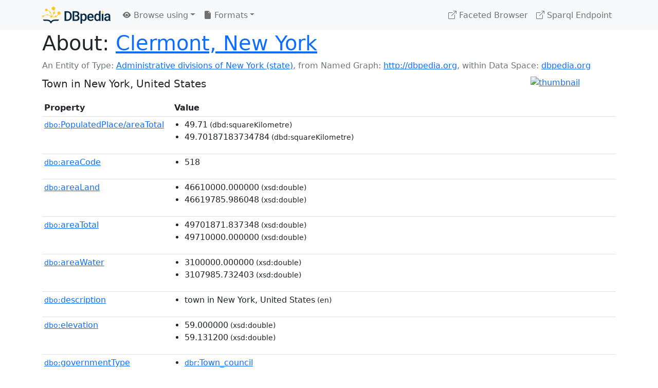

--- FILE ---
content_type: text/html; charset=UTF-8
request_url: https://dbpedia.org/page/Clermont,_New_York
body_size: 10250
content:
<!DOCTYPE html>
<html
    prefix="
        dbp: http://dbpedia.org/property/
        dbo: http://dbedia.org/ontology/
        dct: http://purl.org/dc/terms/
        dbd: http://dbpedia.org/datatype/
	og:  https://ogp.me/ns#
	"
>


<!-- header -->
<head>
    <meta charset="utf-8" />
    <meta name="viewport" content="width=device-width, initial-scale=1" />

    <title>About: Clermont, New York</title>

    <!-- Links -->
    <link rel="alternate" type="application/rdf+xml" 		href="http://dbpedia.org/data/Clermont,_New_York.rdf" title="Structured Descriptor Document (RDF/XML format)" />
    <link rel="alternate" type="text/n3" 			href="http://dbpedia.org/data/Clermont,_New_York.n3" title="Structured Descriptor Document (N3 format)" />
    <link rel="alternate" type="text/turtle" 			href="http://dbpedia.org/data/Clermont,_New_York.ttl" title="Structured Descriptor Document (Turtle format)" />
    <link rel="alternate" type="application/json+rdf" 		href="http://dbpedia.org/data/Clermont,_New_York.jrdf" title="Structured Descriptor Document (RDF/JSON format)" />
    <link rel="alternate" type="application/json" 		href="http://dbpedia.org/data/Clermont,_New_York.json" title="Structured Descriptor Document (RDF/JSON format)" />
    <link rel="alternate" type="application/atom+xml" 		href="http://dbpedia.org/data/Clermont,_New_York.atom" title="OData (Atom+Feed format)" />
    <link rel="alternate" type="text/plain" 			href="http://dbpedia.org/data/Clermont,_New_York.ntriples" title="Structured Descriptor Document (N-Triples format)" />
    <link rel="alternate" type="text/csv"   			href="http://dbpedia.org/sparql?default-graph-uri=http%3A%2F%2Fdbpedia.org&amp;query=DESCRIBE%20%3Chttp%3A%2F%2Fdbpedia.org%2Fresource%2FClermont%2C_New_York%3E&amp;format=text%2Fcsv" title="Structured Descriptor Document (CSV format)" />
    
    <link rel="alternate" type="application/microdata+json"	href="http://dbpedia.org/sparql?default-graph-uri=http%3A%2F%2Fdbpedia.org&amp;query=DESCRIBE%20%3Chttp%3A%2F%2Fdbpedia.org%2Fresource%2FClermont%2C_New_York%3E&amp;format=application%2Fmicrodata%2Bjson" title="Structured Descriptor Document (Microdata/JSON format)" />
    <link rel="alternate" type="text/html" 			href="http://dbpedia.org/sparql?default-graph-uri=http%3A%2F%2Fdbpedia.org&amp;query=DESCRIBE%20%3Chttp%3A%2F%2Fdbpedia.org%2Fresource%2FClermont%2C_New_York%3E&amp;format=text%2Fhtml" title="Structured Descriptor Document (Microdata/HTML format)" />
    <link rel="alternate" type="application/ld+json" 		href="http://dbpedia.org/sparql?default-graph-uri=http%3A%2F%2Fdbpedia.org&amp;query=DESCRIBE%20%3Chttp%3A%2F%2Fdbpedia.org%2Fresource%2FClermont%2C_New_York%3E&amp;format=application%2Fld%2Bjson" title="Structured Descriptor Document (JSON-LD format)" />
    <link rel="alternate" type="text/x-html-script-ld+json"	href="http://dbpedia.org/sparql?default-graph-uri=http%3A%2F%2Fdbpedia.org&amp;query=DESCRIBE%20%3Chttp%3A%2F%2Fdbpedia.org%2Fresource%2FClermont%2C_New_York%3E&amp;format=text%2Fx-html-script-ld%2Bjson" title="Structured Descriptor Document (HTML with embedded JSON-LD)" />
    <link rel="alternate" type="text/x-html-script-turtle"	href="http://dbpedia.org/sparql?default-graph-uri=http%3A%2F%2Fdbpedia.org&amp;query=DESCRIBE%20%3Chttp%3A%2F%2Fdbpedia.org%2Fresource%2FClermont%2C_New_York%3E&amp;format=text%2Fx-html-script-turtle" title="Structured Descriptor Document (HTML with embedded Turtle)" />
    <link rel="timegate" type="text/html" 			href="http://dbpedia.mementodepot.org/timegate/http://dbpedia.org/page/Clermont,_New_York" title="Time Machine" />
    <link rel="foaf:primarytopic" 				href="http://dbpedia.org/resource/Clermont,_New_York"/>
    <link rev="describedby" 					href="http://dbpedia.org/resource/Clermont,_New_York"/>
    <!-- /Links -->

    <!-- Stylesheets -->
    <link rel="stylesheet" href="https://cdnjs.cloudflare.com/ajax/libs/bootstrap/5.2.1/css/bootstrap.min.css"
	integrity="sha512-siwe/oXMhSjGCwLn+scraPOWrJxHlUgMBMZXdPe2Tnk3I0x3ESCoLz7WZ5NTH6SZrywMY+PB1cjyqJ5jAluCOg=="
	crossorigin="anonymous" />
    <link rel="stylesheet" href="https://cdnjs.cloudflare.com/ajax/libs/bootstrap-icons/1.9.1/font/bootstrap-icons.min.css"
	integrity="sha512-5PV92qsds/16vyYIJo3T/As4m2d8b6oWYfoqV+vtizRB6KhF1F9kYzWzQmsO6T3z3QG2Xdhrx7FQ+5R1LiQdUA=="
	crossorigin="anonymous" />
    <!-- link rel="stylesheet" href="/statics/css/dbpedia.css" -->
    <!-- /Stylesheets-->

    <!-- OpenGraph -->
    <meta property="og:title"       content="Clermont, New York" />
    <meta property="og:type"        content="article" />
    <meta property="og:url"         content="http://dbpedia.org/resource/Clermont,_New_York" />
    <meta property="og:image"       content="http://commons.wikimedia.org/wiki/Special:FilePath/Clermont-manor.jpg?width=300" />
    <meta property="og:description" content="Town in New York, United States" />
    <meta property="og:site_name"   content="DBpedia" />
    <!-- /OpenGraph-->
</head>
<body about="http://dbpedia.org/resource/Clermont,_New_York">

<!-- navbar -->
<nav class="navbar navbar-expand-md navbar-light bg-light fixed-top align-items-center">
    <div class="container-xl">
	<a class="navbar-brand" href="http://wiki.dbpedia.org/Imprint" title="About DBpedia" style="color: #2c5078">
	    <img class="img-fluid" src="/statics/images/dbpedia_logo_land_120.png" alt="About DBpedia" />
	</a>
	<button class="navbar-toggler" type="button" data-bs-toggle="collapse" data-bs-target="#dbp-navbar" aria-controls="dbp-navbar" aria-expanded="false" aria-label="Toggle navigation">
	    <span class="navbar-toggler-icon"></span>
	</button>

	<div class="collapse navbar-collapse" id="dbp-navbar">
	    <ul class="navbar-nav me-auto mb-2 mb-lg-0">
		<li class="nav-item dropdown">
		    <a class="nav-link dropdown-toggle" href="#" id="navbarDropdownBrowse" role="button" data-bs-toggle="dropdown" aria-expanded="false">
		    <i class="bi-eye-fill"></i> Browse using<span class="caret"></span></a>

		    <ul class="dropdown-menu" aria-labelledby="navbarDropdownBrowse">
			<li class="dropdown-item"><a class="nav-link" href="/describe/?uri=http%3A%2F%2Fdbpedia.org%2Fresource%2FClermont%2C_New_York">OpenLink Faceted Browser</a></li>
			<li class="dropdown-item"><a class="nav-link" href="http://osde.demo.openlinksw.com/#/editor?uri=http%3A%2F%2Fdbpedia.org%2Fdata%2FClermont%2C_New_York.ttl&amp;view=statements">OpenLink Structured Data Editor</a></li>
			<li class="dropdown-item"><a class="nav-link" href="http://en.lodlive.it/?http%3A%2F%2Fdbpedia.org%2Fresource%2FClermont%2C_New_York">LodLive Browser</a></li>
			<!-- li class="dropdown-item"><a class="nav-link" href="http://lodmilla.sztaki.hu/lodmilla/?url=http%3A%2F%2Fdbpedia.org%2Fresource%2FClermont%2C_New_York">LODmilla Browser</a></li -->
		    </ul>
		</li>

		<li class="nav-item dropdown">
		    <a class="nav-link dropdown-toggle" href="#" id="navbarDropdownFormats" role="button" data-bs-toggle="dropdown" aria-expanded="false">
		    <i class="bi-file-earmark-fill"></i> Formats<span class="caret"></span></a>

		    <ul class="dropdown-menu" aria-labelledby="navbarDropdownFormats">
			<li class="dropdown-item-text">RDF:</li>
			<li><a class="dropdown-item" href="http://dbpedia.org/data/Clermont,_New_York.ntriples">N-Triples</a></li>
			<li><a class="dropdown-item" href="http://dbpedia.org/data/Clermont,_New_York.n3">N3</a></li>
			<li><a class="dropdown-item" href="http://dbpedia.org/data/Clermont,_New_York.ttl">Turtle</a></li>
			<li><a class="dropdown-item" href="http://dbpedia.org/data/Clermont,_New_York.json">JSON</a></li>
			<li><a class="dropdown-item" href="http://dbpedia.org/data/Clermont,_New_York.rdf">XML</a></li>
			<li class="dropdown-divider"></li>
			<li class="dropdown-item-text">OData:</li>
			<li><a class="dropdown-item" href="http://dbpedia.org/data/Clermont,_New_York.atom">Atom</a></li>
			<li><a class="dropdown-item" href="http://dbpedia.org/data/Clermont,_New_York.jsod">JSON</a></li>
			<li class="dropdown-divider"></li>
			<li class="dropdown-item-text">Microdata:</li>
			<li><a class="dropdown-item" href="http://dbpedia.org/sparql?default-graph-uri=http%3A%2F%2Fdbpedia.org&amp;query=DESCRIBE%20%3Chttp%3A%2F%2Fdbpedia.org%2Fresource%2FClermont%2C_New_York%3E&amp;format=application%2Fmicrodata%2Bjson">JSON</a></li>
			<li><a class="dropdown-item" href="http://dbpedia.org/sparql?default-graph-uri=http%3A%2F%2Fdbpedia.org&amp;query=DESCRIBE%20%3Chttp%3A%2F%2Fdbpedia.org%2Fresource%2FClermont%2C_New_York%3E&amp;format=text%2Fhtml">HTML</a></li>
			<li class="dropdown-divider"></li>
			<li class="dropdown-item-text">Embedded:</li>
			<li><a class="dropdown-item" href="http://dbpedia.org/sparql?default-graph-uri=http%3A%2F%2Fdbpedia.org&amp;query=DESCRIBE%20%3Chttp%3A%2F%2Fdbpedia.org%2Fresource%2FClermont%2C_New_York%3E&amp;format=text%2Fx-html-script-ld%2Bjson">JSON</a></li>
			<li><a class="dropdown-item" href="http://dbpedia.org/sparql?default-graph-uri=http%3A%2F%2Fdbpedia.org&amp;query=DESCRIBE%20%3Chttp%3A%2F%2Fdbpedia.org%2Fresource%2FClermont%2C_New_York%3E&amp;format=text%2Fx-html-script-turtle">Turtle</a></li>
			<li class="dropdown-divider"></li>
			<li class="dropdown-item-text">Other:</li>
			<li><a class="dropdown-item" href="http://dbpedia.org/sparql?default-graph-uri=http%3A%2F%2Fdbpedia.org&amp;query=DESCRIBE%20%3Chttp%3A%2F%2Fdbpedia.org%2Fresource%2FClermont%2C_New_York%3E&amp;format=text%2Fcsv">CSV</a></li>
			<li><a class="dropdown-item" href="http://dbpedia.org/sparql?default-graph-uri=http%3A%2F%2Fdbpedia.org&amp;query=DESCRIBE%20%3Chttp%3A%2F%2Fdbpedia.org%2Fresource%2FClermont%2C_New_York%3E&amp;format=application%2Fld%2Bjson">JSON-LD</a></li>

		    </ul>
		</li>
	    </ul>

	    <ul class="navbar-nav ms-auto">
		<li class="nav-item">
		    <a class="nav-link" href="/fct/" title="Switch to /fct endpoint"><i class="bi-box-arrow-up-right"></i> Faceted Browser </a>
		</li>

		<li class="nav-item">
		    <a class="nav-link" href="/sparql/" title="Switch to /sparql endpoint"><i class="bi-box-arrow-up-right"></i> Sparql Endpoint </a>
		</li>

	    </ul>
	</div>
   </div>
</nav>
<div style="margin-bottom: 60px"></div>
<!-- /navbar -->


<!-- page-header -->
<section>
    <div class="container-xl">
	<div class="row">
	    <div class="col">
		<h1 id="title" class="display-6"><b>About:</b>
		    <a href="http://dbpedia.org/resource/Clermont,_New_York">Clermont, New York</a>
		</h1>
	    </div>
	</div>
	<div class="row">
	    <div class="col">
		<div class="text-muted">
		    <span class="text-nowrap">An Entity of Type: <a href="http://dbpedia.org/resource/Administrative_divisions_of_New_York_(state)">Administrative divisions of New York (state)</a>, </span>
		    <span class="text-nowrap">from Named Graph:  <a href="http://dbpedia.org">http://dbpedia.org</a>, </span>
		    <span class="text-nowrap">within Data Space: <a href="http://dbpedia.org">dbpedia.org</a></span>
		</div>
	    </div>
	</div>
	<div class="row pt-2">
	    <div class="col-xs-9 col-sm-10">
		<p class="lead">Town in New York, United States</p>
	    </div>

	    <div class="col-xs-3 col-sm-2">
		<a href="#" class="thumbnail">
		    <img src="http://commons.wikimedia.org/wiki/Special:FilePath/Clermont-manor.jpg?width=300" alt="thumbnail" class="img-fluid" />
		</a>
	    </div>

	</div>
    </div>
</section>
<!-- page-header -->

<!-- property-table -->
<section>
    <div class="container-xl">
	<div class="row">
	    <div class="table-responsive">
		<table class="table table-hover table-sm">
		    <thead>
			<tr>
			    <th class="col-xs-3 ">Property</th>
			    <th class="col-xs-9 px-3">Value</th>
			</tr>
		    </thead>
		    <tbody>
<tr class="odd"><td class="col-2"><a class="uri" href="http://dbpedia.org/ontology/PopulatedPlace/areaTotal"><small>dbo:</small>PopulatedPlace/areaTotal</a>
</td><td class="col-10 text-break"><ul>
	<li><span class="literal"><span property="ns0:areaTotal" prefix="ns0: http://dbpedia.org/ontology/PopulatedPlace/" datatype="dbd:squareKilometre" >49.71</span><small> (dbd:squareKilometre)</small></span></li>
	<li><span class="literal"><span property="ns1:areaTotal" prefix="ns1: http://dbpedia.org/ontology/PopulatedPlace/" datatype="dbd:squareKilometre" >49.70187183734784</span><small> (dbd:squareKilometre)</small></span></li>
</ul></td></tr><tr class="even"><td class="col-2"><a class="uri" href="http://dbpedia.org/ontology/areaCode"><small>dbo:</small>areaCode</a>
</td><td class="col-10 text-break"><ul>
	<li><span class="literal"><span property="dbo:areaCode" >518</span></span></li>
</ul></td></tr><tr class="odd"><td class="col-2"><a class="uri" href="http://dbpedia.org/ontology/areaLand"><small>dbo:</small>areaLand</a>
</td><td class="col-10 text-break"><ul>
	<li><span class="literal"><span property="dbo:areaLand" datatype="xsd:double" >46610000.000000</span><small> (xsd:double)</small></span></li>
	<li><span class="literal"><span property="dbo:areaLand" datatype="xsd:double" >46619785.986048</span><small> (xsd:double)</small></span></li>
</ul></td></tr><tr class="even"><td class="col-2"><a class="uri" href="http://dbpedia.org/ontology/areaTotal"><small>dbo:</small>areaTotal</a>
</td><td class="col-10 text-break"><ul>
	<li><span class="literal"><span property="dbo:areaTotal" datatype="xsd:double" >49701871.837348</span><small> (xsd:double)</small></span></li>
	<li><span class="literal"><span property="dbo:areaTotal" datatype="xsd:double" >49710000.000000</span><small> (xsd:double)</small></span></li>
</ul></td></tr><tr class="odd"><td class="col-2"><a class="uri" href="http://dbpedia.org/ontology/areaWater"><small>dbo:</small>areaWater</a>
</td><td class="col-10 text-break"><ul>
	<li><span class="literal"><span property="dbo:areaWater" datatype="xsd:double" >3100000.000000</span><small> (xsd:double)</small></span></li>
	<li><span class="literal"><span property="dbo:areaWater" datatype="xsd:double" >3107985.732403</span><small> (xsd:double)</small></span></li>
</ul></td></tr><tr class="even"><td class="col-2"><a class="uri" href="http://dbpedia.org/ontology/description"><small>dbo:</small>description</a>
</td><td class="col-10 text-break"><ul>
	<li style="display:none;"><span class="literal"><span property="dbo:description" lang="de" >Ort im US-Bundesstaat New York</span><small> (de)</small></span></li>
	<li style="display:none;"><span class="literal"><span property="dbo:description" lang="el" >κωμόπολη των ΗΠΑ</span><small> (el)</small></span></li>
	<li style="display:none;"><span class="literal"><span property="dbo:description" lang="tr" >New York eyaletinde kasaba</span><small> (tr)</small></span></li>
	<li style="display:none;"><span class="literal"><span property="dbo:description" lang="uk" >місто, США, штат Нью-Йорк</span><small> (uk)</small></span></li>
	<li style="display:none;"><span class="literal"><span property="dbo:description" lang="ar" >بلدة في ولاية نيويورك</span><small> (ar)</small></span></li>
	<li><span class="literal"><span property="dbo:description" lang="en" >town in New York, United States</span><small> (en)</small></span></li>
	<li style="display:none;"><span class="literal"><span property="dbo:description" lang="fr" >town de l&#39;État de New York</span><small> (fr)</small></span></li>
	<li style="display:none;"><span class="literal"><span property="dbo:description" lang="es" >pueblo en el condado de Columbia, Nueva York, Estados Unidos</span><small> (es)</small></span></li>
	<li style="display:none;"><span class="literal"><span property="dbo:description" lang="sl" >town (kraj) v okrožju Columbia v ameriški zvezni državi New York</span><small> (sl)</small></span></li>
</ul></td></tr><tr class="odd"><td class="col-2"><a class="uri" href="http://dbpedia.org/ontology/elevation"><small>dbo:</small>elevation</a>
</td><td class="col-10 text-break"><ul>
	<li><span class="literal"><span property="dbo:elevation" datatype="xsd:double" >59.000000</span><small> (xsd:double)</small></span></li>
	<li><span class="literal"><span property="dbo:elevation" datatype="xsd:double" >59.131200</span><small> (xsd:double)</small></span></li>
</ul></td></tr><tr class="even"><td class="col-2"><a class="uri" href="http://dbpedia.org/ontology/governmentType"><small>dbo:</small>governmentType</a>
</td><td class="col-10 text-break"><ul>
	<li><span class="literal"><a class="uri" rel="dbo:governmentType" resource="http://dbpedia.org/resource/Town_council"  href="http://dbpedia.org/resource/Town_council"><small>dbr</small>:Town_council</a></span></li>
</ul></td></tr><tr class="odd"><td class="col-2"><a class="uri" href="http://dbpedia.org/ontology/politicalLeader"><small>dbo:</small>politicalLeader</a>
</td><td class="col-10 text-break"><ul>
	<li><span class="literal"><a class="uri" rel="dbo:politicalLeader" resource="http://dbpedia.org/resource/Clermont,_New_York__PoliticalFunction__1"  href="http://dbpedia.org/resource/Clermont,_New_York__PoliticalFunction__1"><small>dbr</small>:Clermont,_New_York__PoliticalFunction__1</a></span></li>
	<li><span class="literal"><a class="uri" rel="dbo:politicalLeader" resource="http://dbpedia.org/resource/Clermont,_New_York__PoliticalFunction__2"  href="http://dbpedia.org/resource/Clermont,_New_York__PoliticalFunction__2"><small>dbr</small>:Clermont,_New_York__PoliticalFunction__2</a></span></li>
</ul></td></tr><tr class="even"><td class="col-2"><a class="uri" href="http://dbpedia.org/ontology/populationTotal"><small>dbo:</small>populationTotal</a>
</td><td class="col-10 text-break"><ul>
	<li><span class="literal"><span property="dbo:populationTotal" datatype="xsd:nonNegativeInteger" >2058</span><small> (xsd:nonNegativeInteger)</small></span></li>
</ul></td></tr><tr class="odd"><td class="col-2"><a class="uri" href="http://dbpedia.org/ontology/postalCode"><small>dbo:</small>postalCode</a>
</td><td class="col-10 text-break"><ul>
	<li><span class="literal"><span property="dbo:postalCode" >12526</span></span></li>
</ul></td></tr><tr class="even"><td class="col-2"><a class="uri" href="http://dbpedia.org/ontology/subdivision"><small>dbo:</small>subdivision</a>
</td><td class="col-10 text-break"><ul>
	<li><span class="literal"><a class="uri" rel="dbo:subdivision" resource="http://dbpedia.org/resource/Columbia_County,_New_York"  href="http://dbpedia.org/resource/Columbia_County,_New_York"><small>dbr</small>:Columbia_County,_New_York</a></span></li>
	<li><span class="literal"><a class="uri" rel="dbo:subdivision" resource="http://dbpedia.org/resource/New_York_(state)"  href="http://dbpedia.org/resource/New_York_(state)"><small>dbr</small>:New_York_(state)</a></span></li>
</ul></td></tr><tr class="odd"><td class="col-2"><a class="uri" href="http://dbpedia.org/ontology/thumbnail"><small>dbo:</small>thumbnail</a>
</td><td class="col-10 text-break"><ul>
	<li><span class="literal"><a class="uri" rel="dbo:thumbnail" resource="http://commons.wikimedia.org/wiki/Special:FilePath/Clermont-manor.jpg?width=300"  href="http://commons.wikimedia.org/wiki/Special:FilePath/Clermont-manor.jpg?width=300"><small>wiki-commons</small>:Special:FilePath/Clermont-manor.jpg?width=300</a></span></li>
</ul></td></tr><tr class="even"><td class="col-2"><a class="uri" href="http://dbpedia.org/ontology/timeZone"><small>dbo:</small>timeZone</a>
</td><td class="col-10 text-break"><ul>
	<li><span class="literal"><a class="uri" rel="dbo:timeZone" resource="http://dbpedia.org/resource/Eastern_Time_Zone"  href="http://dbpedia.org/resource/Eastern_Time_Zone"><small>dbr</small>:Eastern_Time_Zone</a></span></li>
</ul></td></tr><tr class="odd"><td class="col-2"><a class="uri" href="http://dbpedia.org/ontology/type"><small>dbo:</small>type</a>
</td><td class="col-10 text-break"><ul>
	<li><span class="literal"><a class="uri" rel="dbo:type" resource="http://dbpedia.org/resource/Administrative_divisions_of_New_York_(state)"  href="http://dbpedia.org/resource/Administrative_divisions_of_New_York_(state)"><small>dbr</small>:Administrative_divisions_of_New_York_(state)</a></span></li>
</ul></td></tr><tr class="even"><td class="col-2"><a class="uri" href="http://dbpedia.org/ontology/utcOffset"><small>dbo:</small>utcOffset</a>
</td><td class="col-10 text-break"><ul>
	<li><span class="literal"><span property="dbo:utcOffset" >-4</span></span></li>
	<li><span class="literal"><span property="dbo:utcOffset" >-5</span></span></li>
</ul></td></tr><tr class="odd"><td class="col-2"><a class="uri" href="http://dbpedia.org/ontology/wikiPageExternalLink"><small>dbo:</small>wikiPageExternalLink</a>
</td><td class="col-10 text-break"><ul>
	<li><span class="literal"><a class="uri" rel="dbo:wikiPageExternalLink nofollow" resource="http://www.clermontny.org"  href="http://www.clermontny.org">http://www.clermontny.org</a></span></li>
	<li><span class="literal"><a class="uri" rel="dbo:wikiPageExternalLink nofollow" resource="http://www.usgennet.org/usa/ny/county/columbia/clermont/index_clermont.htm"  href="http://www.usgennet.org/usa/ny/county/columbia/clermont/index_clermont.htm">http://www.usgennet.org/usa/ny/county/columbia/clermont/index_clermont.htm</a></span></li>
	<li><span class="literal"><a class="uri" rel="dbo:wikiPageExternalLink nofollow" resource="https://web.archive.org/web/20050831164529/http:/www.friendsofclermont.org/history/"  href="https://web.archive.org/web/20050831164529/http:/www.friendsofclermont.org/history/">https://web.archive.org/web/20050831164529/http:/www.friendsofclermont.org/history/</a></span></li>
</ul></td></tr><tr class="even"><td class="col-2"><a class="uri" href="http://dbpedia.org/ontology/wikiPageWikiLink"><small>dbo:</small>wikiPageWikiLink</a>
</td><td class="col-10 text-break"><ul>
	<li><span class="literal"><a class="uri" rel="dbo:wikiPageWikiLink" resource="http://dbpedia.org/resource/Hickory_Hill_(Clermont,_New_York)"  href="http://dbpedia.org/resource/Hickory_Hill_(Clermont,_New_York)"><small>dbr</small>:Hickory_Hill_(Clermont,_New_York)</a></span></li>
	<li><span class="literal"><a class="uri" rel="dbo:wikiPageWikiLink" resource="http://dbpedia.org/resource/File:Clermont,_NY,_town_hall.jpg"  href="http://dbpedia.org/resource/File:Clermont,_NY,_town_hall.jpg"><small>dbr</small>:File:Clermont,_NY,_town_hall.jpg</a></span></li>
	<li><span class="literal"><a class="uri" rel="dbo:wikiPageWikiLink" resource="http://dbpedia.org/resource/Old_Parsonagee"  href="http://dbpedia.org/resource/Old_Parsonagee"><small>dbr</small>:Old_Parsonagee</a></span></li>
	<li><span class="literal"><a class="uri" rel="dbo:wikiPageWikiLink" resource="http://dbpedia.org/resource/List_of_counties_in_New_York"  href="http://dbpedia.org/resource/List_of_counties_in_New_York"><small>dbr</small>:List_of_counties_in_New_York</a></span></li>
	<li><span class="literal"><a class="uri" rel="dbo:wikiPageWikiLink" resource="http://dbpedia.org/resource/Hudson_River"  href="http://dbpedia.org/resource/Hudson_River"><small>dbr</small>:Hudson_River</a></span></li>
	<li><span class="literal"><a class="uri" rel="dbo:wikiPageWikiLink" resource="http://dbpedia.org/resource/National_Register_of_Historic_Places"  href="http://dbpedia.org/resource/National_Register_of_Historic_Places"><small>dbr</small>:National_Register_of_Historic_Places</a></span></li>
	<li><span class="literal"><a class="uri" rel="dbo:wikiPageWikiLink" resource="http://dbpedia.org/resource/Hamlet_(New_York)"  href="http://dbpedia.org/resource/Hamlet_(New_York)"><small>dbr</small>:Hamlet_(New_York)</a></span></li>
	<li><span class="literal"><a class="uri" rel="dbo:wikiPageWikiLink" resource="http://dbpedia.org/resource/United_States_Census_Bureau"  href="http://dbpedia.org/resource/United_States_Census_Bureau"><small>dbr</small>:United_States_Census_Bureau</a></span></li>
	<li><span class="literal"><a class="uri" rel="dbo:wikiPageWikiLink" resource="http://dbpedia.org/resource/Hudson,_New_York"  href="http://dbpedia.org/resource/Hudson,_New_York"><small>dbr</small>:Hudson,_New_York</a></span></li>
	<li><span class="literal"><a class="uri" rel="dbo:wikiPageWikiLink" resource="http://dbpedia.org/resource/U.S._state"  href="http://dbpedia.org/resource/U.S._state"><small>dbr</small>:U.S._state</a></span></li>
	<li><span class="literal"><a class="uri" rel="dbo:wikiPageWikiLink" resource="http://dbpedia.org/resource/Catskill_Mountains"  href="http://dbpedia.org/resource/Catskill_Mountains"><small>dbr</small>:Catskill_Mountains</a></span></li>
	<li><span class="literal"><a class="uri" rel="dbo:wikiPageWikiLink" resource="http://dbpedia.org/resource/Columbia_County,_New_York"  href="http://dbpedia.org/resource/Columbia_County,_New_York"><small>dbr</small>:Columbia_County,_New_York</a></span></li>
	<li><span class="literal"><a class="uri" rel="dbo:wikiPageWikiLink" resource="http://dbpedia.org/resource/Dutchess_County,_New_York"  href="http://dbpedia.org/resource/Dutchess_County,_New_York"><small>dbr</small>:Dutchess_County,_New_York</a></span></li>
	<li><span class="literal"><a class="uri" rel="dbo:wikiPageWikiLink" resource="http://dbpedia.org/resource/Clarkson_Chapel"  href="http://dbpedia.org/resource/Clarkson_Chapel"><small>dbr</small>:Clarkson_Chapel</a></span></li>
	<li><span class="literal"><a class="uri" rel="dbo:wikiPageWikiLink" resource="http://dbpedia.org/resource/Clermont_Academy"  href="http://dbpedia.org/resource/Clermont_Academy"><small>dbr</small>:Clermont_Academy</a></span></li>
	<li><span class="literal"><a class="uri" rel="dbo:wikiPageWikiLink" resource="http://dbpedia.org/resource/Clermont_Civic_Historic_District"  href="http://dbpedia.org/resource/Clermont_Civic_Historic_District"><small>dbr</small>:Clermont_Civic_Historic_District</a></span></li>
	<li><span class="literal"><a class="uri" rel="dbo:wikiPageWikiLink" resource="http://dbpedia.org/resource/Clermont_State_Historic_Site"  href="http://dbpedia.org/resource/Clermont_State_Historic_Site"><small>dbr</small>:Clermont_State_Historic_Site</a></span></li>
	<li><span class="literal"><a class="uri" rel="dbo:wikiPageWikiLink" resource="http://dbpedia.org/resource/Daniel_Webster"  href="http://dbpedia.org/resource/Daniel_Webster"><small>dbr</small>:Daniel_Webster</a></span></li>
	<li><span class="literal"><a class="uri" rel="dbo:wikiPageWikiLink" resource="http://dbpedia.org/resource/American_Revolution"  href="http://dbpedia.org/resource/American_Revolution"><small>dbr</small>:American_Revolution</a></span></li>
	<li><span class="literal"><a class="uri" rel="dbo:wikiPageWikiLink" resource="http://dbpedia.org/resource/Category:Livingston_family"  href="http://dbpedia.org/resource/Category:Livingston_family"><small>dbc</small>:Livingston_family</a></span></li>
	<li><span class="literal"><a class="uri" rel="dbo:wikiPageWikiLink" resource="http://dbpedia.org/resource/Category:New_York_(state)_populated_places_on_the_Hudson_River"  href="http://dbpedia.org/resource/Category:New_York_(state)_populated_places_on_the_Hudson_River"><small>dbc</small>:New_York_(state)_populated_places_on_the_Hudson_River</a></span></li>
	<li><span class="literal"><a class="uri" rel="dbo:wikiPageWikiLink" resource="http://dbpedia.org/resource/French_language"  href="http://dbpedia.org/resource/French_language"><small>dbr</small>:French_language</a></span></li>
	<li><span class="literal"><a class="uri" rel="dbo:wikiPageWikiLink" resource="http://dbpedia.org/resource/List_of_sovereign_states"  href="http://dbpedia.org/resource/List_of_sovereign_states"><small>dbr</small>:List_of_sovereign_states</a></span></li>
	<li><span class="literal"><a class="uri" rel="dbo:wikiPageWikiLink" resource="http://dbpedia.org/resource/New_York_(state)"  href="http://dbpedia.org/resource/New_York_(state)"><small>dbr</small>:New_York_(state)</a></span></li>
	<li><span class="literal"><a class="uri" rel="dbo:wikiPageWikiLink" resource="http://dbpedia.org/resource/Robert_Fulton"  href="http://dbpedia.org/resource/Robert_Fulton"><small>dbr</small>:Robert_Fulton</a></span></li>
	<li><span class="literal"><a class="uri" rel="dbo:wikiPageWikiLink" resource="http://dbpedia.org/resource/National_Historic_Landmark"  href="http://dbpedia.org/resource/National_Historic_Landmark"><small>dbr</small>:National_Historic_Landmark</a></span></li>
	<li><span class="literal"><a class="uri" rel="dbo:wikiPageWikiLink" resource="http://dbpedia.org/resource/Callendar_House"  href="http://dbpedia.org/resource/Callendar_House"><small>dbr</small>:Callendar_House</a></span></li>
	<li><span class="literal"><a class="uri" rel="dbo:wikiPageWikiLink" resource="http://dbpedia.org/resource/Elizaville,_New_York"  href="http://dbpedia.org/resource/Elizaville,_New_York"><small>dbr</small>:Elizaville,_New_York</a></span></li>
	<li><span class="literal"><a class="uri" rel="dbo:wikiPageWikiLink" resource="http://dbpedia.org/resource/Marriage"  href="http://dbpedia.org/resource/Marriage"><small>dbr</small>:Marriage</a></span></li>
	<li><span class="literal"><a class="uri" rel="dbo:wikiPageWikiLink" resource="http://dbpedia.org/resource/Census"  href="http://dbpedia.org/resource/Census"><small>dbr</small>:Census</a></span></li>
	<li><span class="literal"><a class="uri" rel="dbo:wikiPageWikiLink" resource="http://dbpedia.org/resource/Category:Towns_in_Columbia_County,_New_York"  href="http://dbpedia.org/resource/Category:Towns_in_Columbia_County,_New_York"><small>dbc</small>:Towns_in_Columbia_County,_New_York</a></span></li>
	<li><span class="literal"><a class="uri" rel="dbo:wikiPageWikiLink" resource="http://dbpedia.org/resource/Poverty_line"  href="http://dbpedia.org/resource/Poverty_line"><small>dbr</small>:Poverty_line</a></span></li>
	<li><span class="literal"><a class="uri" rel="dbo:wikiPageWikiLink" resource="http://dbpedia.org/resource/Per_capita_income"  href="http://dbpedia.org/resource/Per_capita_income"><small>dbr</small>:Per_capita_income</a></span></li>
	<li><span class="literal"><a class="uri" rel="dbo:wikiPageWikiLink" resource="http://dbpedia.org/resource/Geographic_Names_Information_System"  href="http://dbpedia.org/resource/Geographic_Names_Information_System"><small>dbr</small>:Geographic_Names_Information_System</a></span></li>
	<li><span class="literal"><a class="uri" rel="dbo:wikiPageWikiLink" resource="http://dbpedia.org/resource/Kingdom_of_Great_Britain"  href="http://dbpedia.org/resource/Kingdom_of_Great_Britain"><small>dbr</small>:Kingdom_of_Great_Britain</a></span></li>
	<li><span class="literal"><a class="uri" rel="dbo:wikiPageWikiLink" resource="http://dbpedia.org/resource/Livingston_Manor"  href="http://dbpedia.org/resource/Livingston_Manor"><small>dbr</small>:Livingston_Manor</a></span></li>
	<li><span class="literal"><a class="uri" rel="dbo:wikiPageWikiLink" resource="http://dbpedia.org/resource/Thomas_Brodhead_House"  href="http://dbpedia.org/resource/Thomas_Brodhead_House"><small>dbr</small>:Thomas_Brodhead_House</a></span></li>
	<li><span class="literal"><a class="uri" rel="dbo:wikiPageWikiLink" resource="http://dbpedia.org/resource/Bouwerie"  href="http://dbpedia.org/resource/Bouwerie"><small>dbr</small>:Bouwerie</a></span></li>
	<li><span class="literal"><a class="uri" rel="dbo:wikiPageWikiLink" resource="http://dbpedia.org/resource/Robert_L._Tillotson"  href="http://dbpedia.org/resource/Robert_L._Tillotson"><small>dbr</small>:Robert_L._Tillotson</a></span></li>
	<li><span class="literal"><a class="uri" rel="dbo:wikiPageWikiLink" resource="http://dbpedia.org/resource/Robert_Livingston_the_Elder"  href="http://dbpedia.org/resource/Robert_Livingston_the_Elder"><small>dbr</small>:Robert_Livingston_the_Elder</a></span></li>
	<li><span class="literal"><a class="uri" rel="dbo:wikiPageWikiLink" resource="http://dbpedia.org/resource/Federal_Information_Processing_Standards"  href="http://dbpedia.org/resource/Federal_Information_Processing_Standards"><small>dbr</small>:Federal_Information_Processing_Standards</a></span></li>
	<li><span class="literal"><a class="uri" rel="dbo:wikiPageWikiLink" resource="http://dbpedia.org/resource/Robert_Livingston_(1688–1775)"  href="http://dbpedia.org/resource/Robert_Livingston_(1688–1775)"><small>dbr</small>:Robert_Livingston_(1688–1775)</a></span></li>
	<li><span class="literal"><a class="uri" rel="dbo:wikiPageWikiLink" resource="http://dbpedia.org/resource/Population_density"  href="http://dbpedia.org/resource/Population_density"><small>dbr</small>:Population_density</a></span></li>
	<li><span class="literal"><a class="uri" rel="dbo:wikiPageWikiLink" resource="http://dbpedia.org/resource/Ulster_County,_New_York"  href="http://dbpedia.org/resource/Ulster_County,_New_York"><small>dbr</small>:Ulster_County,_New_York</a></span></li>
	<li><span class="literal"><a class="uri" rel="dbo:wikiPageWikiLink" resource="http://dbpedia.org/resource/North_River_Steamboat"  href="http://dbpedia.org/resource/North_River_Steamboat"><small>dbr</small>:North_River_Steamboat</a></span></li>
	<li><span class="literal"><a class="uri" rel="dbo:wikiPageWikiLink" resource="http://dbpedia.org/resource/Roeliff_Jansen_Kill"  href="http://dbpedia.org/resource/Roeliff_Jansen_Kill"><small>dbr</small>:Roeliff_Jansen_Kill</a></span></li>
	<li><span class="literal"><a class="uri" rel="dbo:wikiPageWikiLink" resource="http://dbpedia.org/resource/Sixteen_Mile_District"  href="http://dbpedia.org/resource/Sixteen_Mile_District"><small>dbr</small>:Sixteen_Mile_District</a></span></li>
	<li><span class="literal"><a class="uri" rel="dbo:wikiPageWikiLink" resource="http://dbpedia.org/resource/Philip_Livingston_(1686–1749)"  href="http://dbpedia.org/resource/Philip_Livingston_(1686–1749)"><small>dbr</small>:Philip_Livingston_(1686–1749)</a></span></li>
	<li><span class="literal"><a class="uri" rel="dbo:wikiPageWikiLink" resource="http://dbpedia.org/resource/Coons_House"  href="http://dbpedia.org/resource/Coons_House"><small>dbr</small>:Coons_House</a></span></li>
	<li><span class="literal"><a class="uri" rel="dbo:wikiPageWikiLink" resource="http://dbpedia.org/resource/Olin_Dows"  href="http://dbpedia.org/resource/Olin_Dows"><small>dbr</small>:Olin_Dows</a></span></li>
	<li><span class="literal"><a class="uri" rel="dbo:wikiPageWikiLink" resource="http://dbpedia.org/resource/St._Luke&#39;s_Church_(Clermont,_New_York)"  href="http://dbpedia.org/resource/St._Luke&#39;s_Church_(Clermont,_New_York)"><small>dbr</small>:St._Luke&#39;s_Church_(Clermont,_New_York)</a></span></li>
	<li><span class="literal"><a class="uri" rel="dbo:wikiPageWikiLink" resource="http://dbpedia.org/resource/Clermont_Manor"  href="http://dbpedia.org/resource/Clermont_Manor"><small>dbr</small>:Clermont_Manor</a></span></li>
	<li><span class="literal"><a class="uri" rel="dbo:wikiPageWikiLink" resource="http://dbpedia.org/resource/2010_United_States_Census"  href="http://dbpedia.org/resource/2010_United_States_Census"><small>dbr</small>:2010_United_States_Census</a></span></li>
	<li><span class="literal"><a class="uri" rel="dbo:wikiPageWikiLink" resource="http://dbpedia.org/resource/Caroline_LeRoy"  href="http://dbpedia.org/resource/Caroline_LeRoy"><small>dbr</small>:Caroline_LeRoy</a></span></li>
	<li><span class="literal"><a class="uri" rel="dbo:wikiPageWikiLink" resource="http://dbpedia.org/resource/White_(U.S._Census)"  href="http://dbpedia.org/resource/White_(U.S._Census)"><small>dbr</small>:White_(U.S._Census)</a></span></li>
	<li><span class="literal"><a class="uri" rel="dbo:wikiPageWikiLink" resource="http://dbpedia.org/resource/Administrative_divisions_of_New_York"  href="http://dbpedia.org/resource/Administrative_divisions_of_New_York"><small>dbr</small>:Administrative_divisions_of_New_York</a></span></li>
	<li><span class="literal"><a class="uri" rel="dbo:wikiPageWikiLink" resource="http://dbpedia.org/resource/North_American_Eastern_Time_Zone"  href="http://dbpedia.org/resource/North_American_Eastern_Time_Zone"><small>dbr</small>:North_American_Eastern_Time_Zone</a></span></li>
	<li><span class="literal"><a class="uri" rel="dbo:wikiPageWikiLink" resource="http://dbpedia.org/resource/ZIP_code"  href="http://dbpedia.org/resource/ZIP_code"><small>dbr</small>:ZIP_code</a></span></li>
	<li><span class="literal"><a class="uri" rel="dbo:wikiPageWikiLink" resource="http://dbpedia.org/resource/United_States_Republican_Party"  href="http://dbpedia.org/resource/United_States_Republican_Party"><small>dbr</small>:United_States_Republican_Party</a></span></li>
	<li><span class="literal"><a class="uri" rel="dbo:wikiPageWikiLink" resource="http://dbpedia.org/resource/Area_code_518"  href="http://dbpedia.org/resource/Area_code_518"><small>dbr</small>:Area_code_518</a></span></li>
	<li><span class="literal"><a class="uri" rel="dbo:wikiPageWikiLink" resource="http://dbpedia.org/resource/Germantown_(town),_New_York"  href="http://dbpedia.org/resource/Germantown_(town),_New_York"><small>dbr</small>:Germantown_(town),_New_York</a></span></li>
	<li><span class="literal"><a class="uri" rel="dbo:wikiPageWikiLink" resource="http://dbpedia.org/resource/Town_Council"  href="http://dbpedia.org/resource/Town_Council"><small>dbr</small>:Town_Council</a></span></li>
	<li><span class="literal"><a class="uri" rel="dbo:wikiPageWikiLink" resource="http://dbpedia.org/resource/Town_Supervisor"  href="http://dbpedia.org/resource/Town_Supervisor"><small>dbr</small>:Town_Supervisor</a></span></li>
	<li><span class="literal"><a class="uri" rel="dbo:wikiPageWikiLink" resource="http://dbpedia.org/resource/United_States_Democratic_Party"  href="http://dbpedia.org/resource/United_States_Democratic_Party"><small>dbr</small>:United_States_Democratic_Party</a></span></li>
	<li><span class="literal"><a class="uri" rel="dbo:wikiPageWikiLink" resource="http://dbpedia.org/resource/African_American_(U.S._Census)"  href="http://dbpedia.org/resource/African_American_(U.S._Census)"><small>dbr</small>:African_American_(U.S._Census)</a></span></li>
	<li><span class="literal"><a class="uri" rel="dbo:wikiPageWikiLink" resource="http://dbpedia.org/resource/Latino_(U.S._Census)"  href="http://dbpedia.org/resource/Latino_(U.S._Census)"><small>dbr</small>:Latino_(U.S._Census)</a></span></li>
	<li><span class="literal"><a class="uri" rel="dbo:wikiPageWikiLink" resource="http://dbpedia.org/resource/Hispanic_(U.S._Census)"  href="http://dbpedia.org/resource/Hispanic_(U.S._Census)"><small>dbr</small>:Hispanic_(U.S._Census)</a></span></li>
	<li><span class="literal"><a class="uri" rel="dbo:wikiPageWikiLink" resource="http://dbpedia.org/resource/Race_(United_States_Census)"  href="http://dbpedia.org/resource/Race_(United_States_Census)"><small>dbr</small>:Race_(United_States_Census)</a></span></li>
	<li><span class="literal"><a class="uri" rel="dbo:wikiPageWikiLink" resource="http://dbpedia.org/resource/McKim_Mead_&amp;_White"  href="http://dbpedia.org/resource/McKim_Mead_&amp;_White"><small>dbr</small>:McKim_Mead_&amp;_White</a></span></li>
	<li><span class="literal"><a class="uri" rel="dbo:wikiPageWikiLink" resource="http://dbpedia.org/resource/Native_American_(U.S._Census)"  href="http://dbpedia.org/resource/Native_American_(U.S._Census)"><small>dbr</small>:Native_American_(U.S._Census)</a></span></li>
	<li><span class="literal"><a class="uri" rel="dbo:wikiPageWikiLink" resource="http://dbpedia.org/resource/Asian_(U.S._Census)"  href="http://dbpedia.org/resource/Asian_(U.S._Census)"><small>dbr</small>:Asian_(U.S._Census)</a></span></li>
	<li><span class="literal"><a class="uri" rel="dbo:wikiPageWikiLink" resource="http://dbpedia.org/resource/New_York_State_Historic_Site"  href="http://dbpedia.org/resource/New_York_State_Historic_Site"><small>dbr</small>:New_York_State_Historic_Site</a></span></li>
</ul></td></tr><tr class="odd"><td class="col-2"><a class="uri" href="http://dbpedia.org/property/areaCode"><small>dbp:</small>areaCode</a>
</td><td class="col-10 text-break"><ul>
	<li><span class="literal"><span property="dbp:areaCode" datatype="xsd:integer" >518</span><small> (xsd:integer)</small></span></li>
</ul></td></tr><tr class="even"><td class="col-2"><a class="uri" href="http://dbpedia.org/property/areaLandKm"><small>dbp:</small>areaLandKm</a>
</td><td class="col-10 text-break"><ul>
	<li><span class="literal"><span property="dbp:areaLandKm" datatype="xsd:double" >46.610000</span><small> (xsd:double)</small></span></li>
</ul></td></tr><tr class="odd"><td class="col-2"><a class="uri" href="http://dbpedia.org/property/areaLandSqMi"><small>dbp:</small>areaLandSqMi</a>
</td><td class="col-10 text-break"><ul>
	<li><span class="literal"><span property="dbp:areaLandSqMi" datatype="xsd:integer" >18</span><small> (xsd:integer)</small></span></li>
</ul></td></tr><tr class="even"><td class="col-2"><a class="uri" href="http://dbpedia.org/property/areaTotalKm"><small>dbp:</small>areaTotalKm</a>
</td><td class="col-10 text-break"><ul>
	<li><span class="literal"><span property="dbp:areaTotalKm" datatype="xsd:double" >49.710000</span><small> (xsd:double)</small></span></li>
</ul></td></tr><tr class="odd"><td class="col-2"><a class="uri" href="http://dbpedia.org/property/areaTotalSqMi"><small>dbp:</small>areaTotalSqMi</a>
</td><td class="col-10 text-break"><ul>
	<li><span class="literal"><span property="dbp:areaTotalSqMi" datatype="xsd:double" >19.190000</span><small> (xsd:double)</small></span></li>
</ul></td></tr><tr class="even"><td class="col-2"><a class="uri" href="http://dbpedia.org/property/areaWaterKm"><small>dbp:</small>areaWaterKm</a>
</td><td class="col-10 text-break"><ul>
	<li><span class="literal"><span property="dbp:areaWaterKm" datatype="xsd:double" >3.100000</span><small> (xsd:double)</small></span></li>
</ul></td></tr><tr class="odd"><td class="col-2"><a class="uri" href="http://dbpedia.org/property/areaWaterSqMi"><small>dbp:</small>areaWaterSqMi</a>
</td><td class="col-10 text-break"><ul>
	<li><span class="literal"><span property="dbp:areaWaterSqMi" datatype="xsd:double" >1.200000</span><small> (xsd:double)</small></span></li>
</ul></td></tr><tr class="even"><td class="col-2"><a class="uri" href="http://dbpedia.org/property/blank1Info"><small>dbp:</small>blank1Info</a>
</td><td class="col-10 text-break"><ul>
	<li><span class="literal"><span property="dbp:blank1Info" datatype="xsd:integer" >978837</span><small> (xsd:integer)</small></span></li>
</ul></td></tr><tr class="odd"><td class="col-2"><a class="uri" href="http://dbpedia.org/property/blank1Name"><small>dbp:</small>blank1Name</a>
</td><td class="col-10 text-break"><ul>
	<li><span class="literal"><span property="dbp:blank1Name" lang="en" >GNIS feature ID</span><small> (en)</small></span></li>
</ul></td></tr><tr class="even"><td class="col-2"><a class="uri" href="http://dbpedia.org/property/blankInfo"><small>dbp:</small>blankInfo</a>
</td><td class="col-10 text-break"><ul>
	<li><span class="literal"><span property="dbp:blankInfo" datatype="xsd:integer" >36</span><small> (xsd:integer)</small></span></li>
</ul></td></tr><tr class="odd"><td class="col-2"><a class="uri" href="http://dbpedia.org/property/blankName"><small>dbp:</small>blankName</a>
</td><td class="col-10 text-break"><ul>
	<li><span class="literal"><a class="uri" rel="dbp:blankName" resource="http://dbpedia.org/resource/Federal_Information_Processing_Standards"  href="http://dbpedia.org/resource/Federal_Information_Processing_Standards"><small>dbr</small>:Federal_Information_Processing_Standards</a></span></li>
</ul></td></tr><tr class="even"><td class="col-2"><a class="uri" href="http://dbpedia.org/property/elevationFt"><small>dbp:</small>elevationFt</a>
</td><td class="col-10 text-break"><ul>
	<li><span class="literal"><span property="dbp:elevationFt" datatype="xsd:integer" >194</span><small> (xsd:integer)</small></span></li>
</ul></td></tr><tr class="odd"><td class="col-2"><a class="uri" href="http://dbpedia.org/property/elevationM"><small>dbp:</small>elevationM</a>
</td><td class="col-10 text-break"><ul>
	<li><span class="literal"><span property="dbp:elevationM" datatype="xsd:integer" >59</span><small> (xsd:integer)</small></span></li>
</ul></td></tr><tr class="even"><td class="col-2"><a class="uri" href="http://dbpedia.org/property/governmentType"><small>dbp:</small>governmentType</a>
</td><td class="col-10 text-break"><ul>
	<li><span class="literal"><a class="uri" rel="dbp:governmentType" resource="http://dbpedia.org/resource/Town_council"  href="http://dbpedia.org/resource/Town_council"><small>dbr</small>:Town_council</a></span></li>
</ul></td></tr><tr class="odd"><td class="col-2"><a class="uri" href="http://dbpedia.org/property/imageCaption"><small>dbp:</small>imageCaption</a>
</td><td class="col-10 text-break"><ul>
	<li><span class="literal"><span property="dbp:imageCaption" lang="en" >Clermont Manor</span><small> (en)</small></span></li>
</ul></td></tr><tr class="even"><td class="col-2"><a class="uri" href="http://dbpedia.org/property/imageMap"><small>dbp:</small>imageMap</a>
</td><td class="col-10 text-break"><ul>
	<li><span class="literal"><span property="dbp:imageMap" lang="en" >Columbia County New York incorporated areas Clermont highlighted.svg</span><small> (en)</small></span></li>
</ul></td></tr><tr class="odd"><td class="col-2"><a class="uri" href="http://dbpedia.org/property/imageSkyline"><small>dbp:</small>imageSkyline</a>
</td><td class="col-10 text-break"><ul>
	<li><span class="literal"><span property="dbp:imageSkyline" lang="en" >Clermont-manor.jpg</span><small> (en)</small></span></li>
</ul></td></tr><tr class="even"><td class="col-2"><a class="uri" href="http://dbpedia.org/property/leaderName"><small>dbp:</small>leaderName</a>
</td><td class="col-10 text-break"><ul>
	<li><span class="literal"><span property="dbp:leaderName" lang="en" ></span><small> (en)</small></span></li>
	<li><span class="literal"><span property="dbp:leaderName" lang="en" >Raymond Staats</span><small> (en)</small></span></li>
	<li><span class="literal"><span property="dbp:leaderName" lang="en" >• Edward Kahle</span><small> (en)</small></span></li>
	<li><span class="literal"><span property="dbp:leaderName" lang="en" >• Evan Hempel</span><small> (en)</small></span></li>
	<li><span class="literal"><span property="dbp:leaderName" lang="en" >• Nancy Moore</span><small> (en)</small></span></li>
	<li><span class="literal"><span property="dbp:leaderName" lang="en" >• Robert Desmond</span><small> (en)</small></span></li>
</ul></td></tr><tr class="odd"><td class="col-2"><a class="uri" href="http://dbpedia.org/property/leaderTitle"><small>dbp:</small>leaderTitle</a>
</td><td class="col-10 text-break"><ul>
	<li><span class="literal"><a class="uri" rel="dbp:leaderTitle" resource="http://dbpedia.org/resource/Administrative_divisions_of_New_York_(state)"  href="http://dbpedia.org/resource/Administrative_divisions_of_New_York_(state)"><small>dbr</small>:Administrative_divisions_of_New_York_(state)</a></span></li>
	<li><span class="literal"><a class="uri" rel="dbp:leaderTitle" resource="http://dbpedia.org/resource/Town_council"  href="http://dbpedia.org/resource/Town_council"><small>dbr</small>:Town_council</a></span></li>
</ul></td></tr><tr class="even"><td class="col-2"><a class="uri" href="http://dbpedia.org/property/mapCaption"><small>dbp:</small>mapCaption</a>
</td><td class="col-10 text-break"><ul>
	<li><span class="literal"><span property="dbp:mapCaption" lang="en" >Location of Clermont, New York</span><small> (en)</small></span></li>
</ul></td></tr><tr class="odd"><td class="col-2"><a class="uri" href="http://dbpedia.org/property/officialName"><small>dbp:</small>officialName</a>
</td><td class="col-10 text-break"><ul>
	<li><span class="literal"><span property="dbp:officialName" lang="en" >Clermont, New York</span><small> (en)</small></span></li>
</ul></td></tr><tr class="even"><td class="col-2"><a class="uri" href="http://dbpedia.org/property/populationAsOf"><small>dbp:</small>populationAsOf</a>
</td><td class="col-10 text-break"><ul>
	<li><span class="literal"><span property="dbp:populationAsOf" datatype="xsd:integer" >2020</span><small> (xsd:integer)</small></span></li>
</ul></td></tr><tr class="odd"><td class="col-2"><a class="uri" href="http://dbpedia.org/property/populationDensityKm"><small>dbp:</small>populationDensityKm</a>
</td><td class="col-10 text-break"><ul>
	<li><span class="literal"><span property="dbp:populationDensityKm" lang="en" >auto</span><small> (en)</small></span></li>
</ul></td></tr><tr class="even"><td class="col-2"><a class="uri" href="http://dbpedia.org/property/populationDensitySqMi"><small>dbp:</small>populationDensitySqMi</a>
</td><td class="col-10 text-break"><ul>
	<li><span class="literal"><span property="dbp:populationDensitySqMi" lang="en" >auto</span><small> (en)</small></span></li>
</ul></td></tr><tr class="odd"><td class="col-2"><a class="uri" href="http://dbpedia.org/property/populationTotal"><small>dbp:</small>populationTotal</a>
</td><td class="col-10 text-break"><ul>
	<li><span class="literal"><span property="dbp:populationTotal" datatype="xsd:integer" >2058</span><small> (xsd:integer)</small></span></li>
</ul></td></tr><tr class="even"><td class="col-2"><a class="uri" href="http://dbpedia.org/property/postalCode"><small>dbp:</small>postalCode</a>
</td><td class="col-10 text-break"><ul>
	<li><span class="literal"><span property="dbp:postalCode" datatype="xsd:integer" >12526</span><small> (xsd:integer)</small></span></li>
</ul></td></tr><tr class="odd"><td class="col-2"><a class="uri" href="http://dbpedia.org/property/postalCodeType"><small>dbp:</small>postalCodeType</a>
</td><td class="col-10 text-break"><ul>
	<li><span class="literal"><a class="uri" rel="dbp:postalCodeType" resource="http://dbpedia.org/resource/ZIP_Code"  href="http://dbpedia.org/resource/ZIP_Code"><small>dbr</small>:ZIP_Code</a></span></li>
</ul></td></tr><tr class="even"><td class="col-2"><a class="uri" href="http://dbpedia.org/property/settlementType"><small>dbp:</small>settlementType</a>
</td><td class="col-10 text-break"><ul>
	<li><span class="literal"><a class="uri" rel="dbp:settlementType" resource="http://dbpedia.org/resource/Administrative_divisions_of_New_York_(state)"  href="http://dbpedia.org/resource/Administrative_divisions_of_New_York_(state)"><small>dbr</small>:Administrative_divisions_of_New_York_(state)</a></span></li>
</ul></td></tr><tr class="odd"><td class="col-2"><a class="uri" href="http://dbpedia.org/property/subdivisionName"><small>dbp:</small>subdivisionName</a>
</td><td class="col-10 text-break"><ul>
	<li><span class="literal"><a class="uri" rel="dbp:subdivisionName" resource="http://dbpedia.org/resource/Columbia_County,_New_York"  href="http://dbpedia.org/resource/Columbia_County,_New_York"><small>dbr</small>:Columbia_County,_New_York</a></span></li>
	<li><span class="literal"><a class="uri" rel="dbp:subdivisionName" resource="http://dbpedia.org/resource/New_York_(state)"  href="http://dbpedia.org/resource/New_York_(state)"><small>dbr</small>:New_York_(state)</a></span></li>
	<li><span class="literal"><span property="dbp:subdivisionName" lang="en" >United States</span><small> (en)</small></span></li>
</ul></td></tr><tr class="even"><td class="col-2"><a class="uri" href="http://dbpedia.org/property/subdivisionType"><small>dbp:</small>subdivisionType</a>
</td><td class="col-10 text-break"><ul>
	<li><span class="literal"><a class="uri" rel="dbp:subdivisionType" resource="http://dbpedia.org/resource/List_of_counties_in_New_York"  href="http://dbpedia.org/resource/List_of_counties_in_New_York"><small>dbr</small>:List_of_counties_in_New_York</a></span></li>
	<li><span class="literal"><a class="uri" rel="dbp:subdivisionType" resource="http://dbpedia.org/resource/U.S._state"  href="http://dbpedia.org/resource/U.S._state"><small>dbr</small>:U.S._state</a></span></li>
	<li><span class="literal"><a class="uri" rel="dbp:subdivisionType" resource="http://dbpedia.org/resource/List_of_sovereign_states"  href="http://dbpedia.org/resource/List_of_sovereign_states"><small>dbr</small>:List_of_sovereign_states</a></span></li>
</ul></td></tr><tr class="odd"><td class="col-2"><a class="uri" href="http://dbpedia.org/property/timezone"><small>dbp:</small>timezone</a>
</td><td class="col-10 text-break"><ul>
	<li><span class="literal"><a class="uri" rel="dbp:timezone" resource="http://dbpedia.org/resource/Eastern_Time_Zone"  href="http://dbpedia.org/resource/Eastern_Time_Zone"><small>dbr</small>:Eastern_Time_Zone</a></span></li>
</ul></td></tr><tr class="even"><td class="col-2"><a class="uri" href="http://dbpedia.org/property/timezoneDst"><small>dbp:</small>timezoneDst</a>
</td><td class="col-10 text-break"><ul>
	<li><span class="literal"><span property="dbp:timezoneDst" lang="en" >EDT</span><small> (en)</small></span></li>
</ul></td></tr><tr class="odd"><td class="col-2"><a class="uri" href="http://dbpedia.org/property/unitPref"><small>dbp:</small>unitPref</a>
</td><td class="col-10 text-break"><ul>
	<li><span class="literal"><span property="dbp:unitPref" lang="en" >Imperial</span><small> (en)</small></span></li>
</ul></td></tr><tr class="even"><td class="col-2"><a class="uri" href="http://dbpedia.org/property/utcOffset"><small>dbp:</small>utcOffset</a>
</td><td class="col-10 text-break"><ul>
	<li><span class="literal"><span property="dbp:utcOffset" datatype="xsd:integer" >-5</span><small> (xsd:integer)</small></span></li>
</ul></td></tr><tr class="odd"><td class="col-2"><a class="uri" href="http://dbpedia.org/property/utcOffsetDst"><small>dbp:</small>utcOffsetDst</a>
</td><td class="col-10 text-break"><ul>
	<li><span class="literal"><span property="dbp:utcOffsetDst" datatype="xsd:integer" >-4</span><small> (xsd:integer)</small></span></li>
</ul></td></tr><tr class="even"><td class="col-2"><a class="uri" href="http://dbpedia.org/property/wikiPageUsesTemplate"><small>dbp:</small>wikiPageUsesTemplate</a>
</td><td class="col-10 text-break"><ul>
	<li><span class="literal"><a class="uri" rel="dbp:wikiPageUsesTemplate" resource="http://dbpedia.org/resource/Template:Portal"  href="http://dbpedia.org/resource/Template:Portal"><small>dbt</small>:Portal</a></span></li>
	<li><span class="literal"><a class="uri" rel="dbp:wikiPageUsesTemplate" resource="http://dbpedia.org/resource/Template:Commons_category"  href="http://dbpedia.org/resource/Template:Commons_category"><small>dbt</small>:Commons_category</a></span></li>
	<li><span class="literal"><a class="uri" rel="dbp:wikiPageUsesTemplate" resource="http://dbpedia.org/resource/Template:Authority_control"  href="http://dbpedia.org/resource/Template:Authority_control"><small>dbt</small>:Authority_control</a></span></li>
	<li><span class="literal"><a class="uri" rel="dbp:wikiPageUsesTemplate" resource="http://dbpedia.org/resource/Template:Reflist"  href="http://dbpedia.org/resource/Template:Reflist"><small>dbt</small>:Reflist</a></span></li>
	<li><span class="literal"><a class="uri" rel="dbp:wikiPageUsesTemplate" resource="http://dbpedia.org/resource/Template:URL"  href="http://dbpedia.org/resource/Template:URL"><small>dbt</small>:URL</a></span></li>
	<li><span class="literal"><a class="uri" rel="dbp:wikiPageUsesTemplate" resource="http://dbpedia.org/resource/Template:US_Census_population"  href="http://dbpedia.org/resource/Template:US_Census_population"><small>dbt</small>:US_Census_population</a></span></li>
	<li><span class="literal"><a class="uri" rel="dbp:wikiPageUsesTemplate" resource="http://dbpedia.org/resource/Template:IPAc-en"  href="http://dbpedia.org/resource/Template:IPAc-en"><small>dbt</small>:IPAc-en</a></span></li>
	<li><span class="literal"><a class="uri" rel="dbp:wikiPageUsesTemplate" resource="http://dbpedia.org/resource/Template:Infobox_settlement"  href="http://dbpedia.org/resource/Template:Infobox_settlement"><small>dbt</small>:Infobox_settlement</a></span></li>
	<li><span class="literal"><a class="uri" rel="dbp:wikiPageUsesTemplate" resource="http://dbpedia.org/resource/Template:Convert"  href="http://dbpedia.org/resource/Template:Convert"><small>dbt</small>:Convert</a></span></li>
	<li><span class="literal"><a class="uri" rel="dbp:wikiPageUsesTemplate" resource="http://dbpedia.org/resource/Template:Coord"  href="http://dbpedia.org/resource/Template:Coord"><small>dbt</small>:Coord</a></span></li>
	<li><span class="literal"><a class="uri" rel="dbp:wikiPageUsesTemplate" resource="http://dbpedia.org/resource/Template:Use_mdy_dates"  href="http://dbpedia.org/resource/Template:Use_mdy_dates"><small>dbt</small>:Use_mdy_dates</a></span></li>
	<li><span class="literal"><a class="uri" rel="dbp:wikiPageUsesTemplate" resource="http://dbpedia.org/resource/Template:Columbia_County,_New_York"  href="http://dbpedia.org/resource/Template:Columbia_County,_New_York"><small>dbt</small>:Columbia_County,_New_York</a></span></li>
</ul></td></tr><tr class="odd"><td class="col-2"><a class="uri" href="http://purl.org/dc/terms/subject"><small>dct:</small>subject</a>
</td><td class="col-10 text-break"><ul>
	<li><span class="literal"><a class="uri" rel="dct:subject" resource="http://dbpedia.org/resource/Category:Livingston_family"  href="http://dbpedia.org/resource/Category:Livingston_family"><small>dbc</small>:Livingston_family</a></span></li>
	<li><span class="literal"><a class="uri" rel="dct:subject" resource="http://dbpedia.org/resource/Category:New_York_(state)_populated_places_on_the_Hudson_River"  href="http://dbpedia.org/resource/Category:New_York_(state)_populated_places_on_the_Hudson_River"><small>dbc</small>:New_York_(state)_populated_places_on_the_Hudson_River</a></span></li>
	<li><span class="literal"><a class="uri" rel="dct:subject" resource="http://dbpedia.org/resource/Category:Towns_in_New_York_(state)"  href="http://dbpedia.org/resource/Category:Towns_in_New_York_(state)"><small>dbc</small>:Towns_in_New_York_(state)</a></span></li>
	<li><span class="literal"><a class="uri" rel="dct:subject" resource="http://dbpedia.org/resource/Category:Towns_in_Columbia_County,_New_York"  href="http://dbpedia.org/resource/Category:Towns_in_Columbia_County,_New_York"><small>dbc</small>:Towns_in_Columbia_County,_New_York</a></span></li>
</ul></td></tr><tr class="even"><td class="col-2"><a class="uri" href="http://purl.org/linguistics/gold/hypernym"><small>gold:</small>hypernym</a>
</td><td class="col-10 text-break"><ul>
	<li><span class="literal"><a class="uri" rel="gold:hypernym" resource="http://dbpedia.org/resource/Town" prefix="gold: http://purl.org/linguistics/gold/"  href="http://dbpedia.org/resource/Town"><small>dbr</small>:Town</a></span></li>
</ul></td></tr><tr class="odd"><td class="col-2"><a class="uri" href="http://www.georss.org/georss/point"><small>georss:</small>point</a>
</td><td class="col-10 text-break"><ul>
	<li><span class="literal"><span property="georss:point" prefix="georss: http://www.georss.org/georss/" >42.0825 -73.8525</span></span></li>
</ul></td></tr><tr class="even"><td class="col-2"><a class="uri" href="http://www.w3.org/1999/02/22-rdf-syntax-ns#type"><small>rdf:</small>type</a>
</td><td class="col-10 text-break"><ul>
	<li><span class="literal"><a class="uri" rel="rdf:type" resource="http://www.w3.org/2002/07/owl#Thing"  href="http://www.w3.org/2002/07/owl#Thing"><small>owl</small>:Thing</a></span></li>
	<li><span class="literal"><a class="uri" rel="rdf:type" resource="http://dbpedia.org/ontology/Place"  href="http://dbpedia.org/ontology/Place"><small>dbo</small>:Place</a></span></li>
	<li><span class="literal"><a class="uri" rel="rdf:type" resource="http://dbpedia.org/ontology/Location"  href="http://dbpedia.org/ontology/Location"><small>dbo</small>:Location</a></span></li>
	<li><span class="literal"><a class="uri" rel="rdf:type" resource="http://www.wikidata.org/entity/Q3957"  href="http://www.wikidata.org/entity/Q3957"><small>wikidata</small>:Q3957</a></span></li>
	<li><span class="literal"><a class="uri" rel="rdf:type" resource="http://www.wikidata.org/entity/Q486972"  href="http://www.wikidata.org/entity/Q486972"><small>wikidata</small>:Q486972</a></span></li>
	<li><span class="literal"><a class="uri" rel="rdf:type" resource="http://dbpedia.org/ontology/PopulatedPlace"  href="http://dbpedia.org/ontology/PopulatedPlace"><small>dbo</small>:PopulatedPlace</a></span></li>
	<li><span class="literal"><a class="uri" rel="rdf:type" resource="http://dbpedia.org/ontology/Settlement"  href="http://dbpedia.org/ontology/Settlement"><small>dbo</small>:Settlement</a></span></li>
	<li><span class="literal"><a class="uri" rel="rdf:type" resource="http://www.w3.org/2003/01/geo/wgs84_pos#SpatialThing"  href="http://www.w3.org/2003/01/geo/wgs84_pos#SpatialThing"><small>geo</small>:SpatialThing</a></span></li>
	<li><span class="literal"><a class="uri" rel="rdf:type" resource="http://schema.org/Place"  href="http://schema.org/Place"><small>schema</small>:Place</a></span></li>
</ul></td></tr><tr class="odd"><td class="col-2"><a class="uri" href="http://www.w3.org/2000/01/rdf-schema#label"><small>rdfs:</small>label</a>
</td><td class="col-10 text-break"><ul>
	<li><span class="literal"><span property="rdfs:label" lang="en" >Clermont, New York</span><small> (en)</small></span></li>
	<li style="display:none;"><span class="literal"><span property="rdfs:label" lang="ar" >كليرمونت (نيويورك)</span><small> (ar)</small></span></li>
	<li style="display:none;"><span class="literal"><span property="rdfs:label" lang="eu" >Clermont (New York)</span><small> (eu)</small></span></li>
	<li style="display:none;"><span class="literal"><span property="rdfs:label" lang="es" >Clermont (Nueva York)</span><small> (es)</small></span></li>
	<li style="display:none;"><span class="literal"><span property="rdfs:label" lang="fr" >Clermont (New York)</span><small> (fr)</small></span></li>
	<li style="display:none;"><span class="literal"><span property="rdfs:label" lang="it" >Clermont (New York)</span><small> (it)</small></span></li>
	<li style="display:none;"><span class="literal"><span property="rdfs:label" lang="pl" >Clermont (Nowy Jork)</span><small> (pl)</small></span></li>
	<li style="display:none;"><span class="literal"><span property="rdfs:label" lang="uk" >Клермонт (Нью-Йорк)</span><small> (uk)</small></span></li>
	<li style="display:none;"><span class="literal"><span property="rdfs:label" lang="zh" >克莱蒙特 (纽约州)</span><small> (zh)</small></span></li>
</ul></td></tr><tr class="even"><td class="col-2"><a class="uri" href="http://www.w3.org/2002/07/owl#sameAs"><small>owl:</small>sameAs</a>
</td><td class="col-10 text-break"><ul>
	<li><span class="literal"><a class="uri" rel="owl:sameAs" resource="http://rdf.freebase.com/ns/m.0xz9z"  href="http://rdf.freebase.com/ns/m.0xz9z"><small>freebase</small>:Clermont, New York</a></span></li>
	<li><span class="literal"><a class="uri" rel="owl:sameAs" resource="http://yago-knowledge.org/resource/Clermont,_New_York"  href="http://yago-knowledge.org/resource/Clermont,_New_York"><small>yago-res</small>:Clermont, New York</a></span></li>
	<li><span class="literal"><a class="uri" rel="owl:sameAs" resource="http://sws.geonames.org/5112946/"  href="http://sws.geonames.org/5112946/"><small>geodata</small>:Clermont, New York</a></span></li>
	<li><span class="literal"><a class="uri" rel="owl:sameAs" resource="http://www.wikidata.org/entity/Q3708413"  href="http://www.wikidata.org/entity/Q3708413"><small>wikidata</small>:Clermont, New York</a></span></li>
	<li><span class="literal"><a class="uri" rel="owl:sameAs" resource="http://it.dbpedia.org/resource/Clermont_(New_York)"  href="http://it.dbpedia.org/resource/Clermont_(New_York)"><small>dbpedia-it</small>:Clermont, New York</a></span></li>
	<li><span class="literal"><a class="uri" rel="owl:sameAs" resource="http://fr.dbpedia.org/resource/Clermont_(New_York)"  href="http://fr.dbpedia.org/resource/Clermont_(New_York)"><small>dbpedia-fr</small>:Clermont, New York</a></span></li>
	<li><span class="literal"><a class="uri" rel="owl:sameAs" resource="http://tr.dbpedia.org/resource/Clermont,_New_York"  href="http://tr.dbpedia.org/resource/Clermont,_New_York"><small>dbpedia-tr</small>:Clermont, New York</a></span></li>
	<li><span class="literal"><a class="uri" rel="owl:sameAs" resource="http://zh.dbpedia.org/resource/克莱蒙特_(纽约州)"  href="http://zh.dbpedia.org/resource/克莱蒙特_(纽约州)"><small>dbpedia-zh</small>:Clermont, New York</a></span></li>
	<li><span class="literal"><a class="uri" rel="owl:sameAs" resource="http://es.dbpedia.org/resource/Clermont_(Nueva_York)"  href="http://es.dbpedia.org/resource/Clermont_(Nueva_York)"><small>dbpedia-es</small>:Clermont, New York</a></span></li>
	<li><span class="literal"><a class="uri" rel="owl:sameAs" resource="http://fa.dbpedia.org/resource/کلرمونت،_نیویورک"  href="http://fa.dbpedia.org/resource/کلرمونت،_نیویورک"><small>dbpedia-fa</small>:Clermont, New York</a></span></li>
	<li><span class="literal"><a class="uri" rel="owl:sameAs" resource="http://pl.dbpedia.org/resource/Clermont_(Nowy_Jork)"  href="http://pl.dbpedia.org/resource/Clermont_(Nowy_Jork)"><small>dbpedia-pl</small>:Clermont, New York</a></span></li>
	<li><span class="literal"><a class="uri" rel="owl:sameAs" resource="http://ar.dbpedia.org/resource/كليرمونت_(نيويورك)"  href="http://ar.dbpedia.org/resource/كليرمونت_(نيويورك)"><small>dbpedia-ar</small>:Clermont, New York</a></span></li>
	<li><span class="literal"><a class="uri" rel="owl:sameAs" resource="http://azb.dbpedia.org/resource/کلرمونت،_نیویورک"  href="http://azb.dbpedia.org/resource/کلرمونت،_نیویورک"><small>dbpedia-azb</small>:Clermont, New York</a></span></li>
	<li><span class="literal"><a class="uri" rel="owl:sameAs" resource="http://eu.dbpedia.org/resource/Clermont_(New_York)"  href="http://eu.dbpedia.org/resource/Clermont_(New_York)"><small>dbpedia-eu</small>:Clermont, New York</a></span></li>
	<li><span class="literal"><a class="uri" rel="owl:sameAs" resource="http://ht.dbpedia.org/resource/Clermont,_New_York"  href="http://ht.dbpedia.org/resource/Clermont,_New_York"><small>dbpedia-ht</small>:Clermont, New York</a></span></li>
	<li><span class="literal"><a class="uri" rel="owl:sameAs" resource="http://tt.dbpedia.org/resource/Клермонт_(Нью-Йорк)"  href="http://tt.dbpedia.org/resource/Клермонт_(Нью-Йорк)"><small>dbpedia-tt</small>:Clermont, New York</a></span></li>
	<li><span class="literal"><a class="uri" rel="owl:sameAs" resource="http://uk.dbpedia.org/resource/Клермонт_(Нью-Йорк)"  href="http://uk.dbpedia.org/resource/Клермонт_(Нью-Йорк)"><small>dbpedia-uk</small>:Clermont, New York</a></span></li>
	<li><span class="literal"><a class="uri" rel="owl:sameAs" resource="http://uz.dbpedia.org/resource/Clermont_(New_York)"  href="http://uz.dbpedia.org/resource/Clermont_(New_York)"><small>dbpedia-uz</small>:Clermont, New York</a></span></li>
	<li><span class="literal"><a class="uri" rel="owl:sameAs" resource="http://ce.dbpedia.org/resource/Клермонт_(Нью-Йорк)"  href="http://ce.dbpedia.org/resource/Клермонт_(Нью-Йорк)"><small>dbpedia-ce</small>:Clermont, New York</a></span></li>
	<li><span class="literal"><a class="uri" rel="owl:sameAs" resource="https://global.dbpedia.org/id/3RU4T"  href="https://global.dbpedia.org/id/3RU4T"><small>dbpedia-global</small>:Clermont, New York</a></span></li>
</ul></td></tr><tr class="odd"><td class="col-2"><a class="uri" href="http://www.w3.org/2003/01/geo/wgs84_pos#geometry"><small>geo:</small>geometry</a>
</td><td class="col-10 text-break"><ul>
	<li><span class="literal"><span property="geo:geometry" prefix="geo: http://www.w3.org/2003/01/geo/wgs84_pos#" datatype="ogcgs:wktLiteral" >POINT(-73.852500915527 42.082500457764)</span></span></li>
</ul></td></tr><tr class="even"><td class="col-2"><a class="uri" href="http://www.w3.org/2003/01/geo/wgs84_pos#lat"><small>geo:</small>lat</a>
</td><td class="col-10 text-break"><ul>
	<li><span class="literal"><span property="geo:lat" prefix="geo: http://www.w3.org/2003/01/geo/wgs84_pos#" datatype="xsd:float" >42.082500</span><small> (xsd:float)</small></span></li>
</ul></td></tr><tr class="odd"><td class="col-2"><a class="uri" href="http://www.w3.org/2003/01/geo/wgs84_pos#long"><small>geo:</small>long</a>
</td><td class="col-10 text-break"><ul>
	<li><span class="literal"><span property="geo:long" prefix="geo: http://www.w3.org/2003/01/geo/wgs84_pos#" datatype="xsd:float" >-73.852501</span><small> (xsd:float)</small></span></li>
</ul></td></tr><tr class="even"><td class="col-2"><a class="uri" href="http://www.w3.org/ns/prov#wasDerivedFrom"><small>prov:</small>wasDerivedFrom</a>
</td><td class="col-10 text-break"><ul>
	<li><span class="literal"><a class="uri" rel="prov:wasDerivedFrom" resource="http://en.wikipedia.org/wiki/Clermont,_New_York?oldid=1280477046&amp;ns=0"  href="http://en.wikipedia.org/wiki/Clermont,_New_York?oldid=1280477046&amp;ns=0"><small>wikipedia-en</small>:Clermont,_New_York?oldid=1280477046&amp;ns=0</a></span></li>
</ul></td></tr><tr class="odd"><td class="col-2"><a class="uri" href="http://xmlns.com/foaf/0.1/depiction"><small>foaf:</small>depiction</a>
</td><td class="col-10 text-break"><ul>
	<li><span class="literal"><a class="uri" rel="foaf:depiction" resource="http://commons.wikimedia.org/wiki/Special:FilePath/Clermont-manor.jpg"  href="http://commons.wikimedia.org/wiki/Special:FilePath/Clermont-manor.jpg"><small>wiki-commons</small>:Special:FilePath/Clermont-manor.jpg</a></span></li>
	<li><span class="literal"><a class="uri" rel="foaf:depiction" resource="http://commons.wikimedia.org/wiki/Special:FilePath/Clermont,_NY,_town_hall.jpg"  href="http://commons.wikimedia.org/wiki/Special:FilePath/Clermont,_NY,_town_hall.jpg"><small>wiki-commons</small>:Special:FilePath/Clermont,_NY,_town_hall.jpg</a></span></li>
	<li><span class="literal"><a class="uri" rel="foaf:depiction" resource="http://commons.wikimedia.org/wiki/Special:FilePath/Columbia_County_New_York_incorporated_areas_Clermont_highlighted.svg"  href="http://commons.wikimedia.org/wiki/Special:FilePath/Columbia_County_New_York_incorporated_areas_Clermont_highlighted.svg"><small>wiki-commons</small>:Special:FilePath/Columbia_County_New_Y...orated_areas_Clermont_highlighted.svg</a></span></li>
</ul></td></tr><tr class="even"><td class="col-2"><a class="uri" href="http://xmlns.com/foaf/0.1/homepage"><small>foaf:</small>homepage</a>
</td><td class="col-10 text-break"><ul>
	<li><span class="literal"><a class="uri" rel="foaf:homepage nofollow" resource="http://www.clermontny.org"  href="http://www.clermontny.org">http://www.clermontny.org</a></span></li>
	<li><span class="literal"><a class="uri" rel="foaf:homepage nofollow" resource="http://www.clermontny.org"  href="http://www.clermontny.org">http://www.clermontny.org</a></span></li>
</ul></td></tr><tr class="odd"><td class="col-2"><a class="uri" href="http://xmlns.com/foaf/0.1/isPrimaryTopicOf"><small>foaf:</small>isPrimaryTopicOf</a>
</td><td class="col-10 text-break"><ul>
	<li><span class="literal"><a class="uri" rel="foaf:isPrimaryTopicOf" resource="http://en.wikipedia.org/wiki/Clermont,_New_York"  href="http://en.wikipedia.org/wiki/Clermont,_New_York"><small>wikipedia-en</small>:Clermont,_New_York</a></span></li>
</ul></td></tr><tr class="even"><td class="col-2"><a class="uri" href="http://xmlns.com/foaf/0.1/name"><small>foaf:</small>name</a>
</td><td class="col-10 text-break"><ul>
	<li><span class="literal"><span property="foaf:name" lang="en" >Clermont, New York</span><small> (en)</small></span></li>
</ul></td></tr><tr class="odd"><td class="col-2">is <a class="uri" href="http://dbpedia.org/ontology/birthPlace"><small>dbo:</small>birthPlace</a>
 of</td><td class="col-10 text-break"><ul>
	<li><span class="literal"><a class="uri" rev="dbo:birthPlace" resource="http://dbpedia.org/resource/Jacob_H._Stewart"  href="http://dbpedia.org/resource/Jacob_H._Stewart"><small>dbr</small>:Jacob_H._Stewart</a></span></li>
	<li><span class="literal"><a class="uri" rev="dbo:birthPlace" resource="http://dbpedia.org/resource/Walter_Livingston"  href="http://dbpedia.org/resource/Walter_Livingston"><small>dbr</small>:Walter_Livingston</a></span></li>
	<li><span class="literal"><a class="uri" rev="dbo:birthPlace" resource="http://dbpedia.org/resource/Edward_Livingston"  href="http://dbpedia.org/resource/Edward_Livingston"><small>dbr</small>:Edward_Livingston</a></span></li>
	<li><span class="literal"><a class="uri" rev="dbo:birthPlace" resource="http://dbpedia.org/resource/Peter_R._Livingston_(politician,_born_1737)"  href="http://dbpedia.org/resource/Peter_R._Livingston_(politician,_born_1737)"><small>dbr</small>:Peter_R._Livingston_(politician,_born_1737)</a></span></li>
	<li><span class="literal"><a class="uri" rev="dbo:birthPlace" resource="http://dbpedia.org/resource/Harriet_Livingston_Fulton"  href="http://dbpedia.org/resource/Harriet_Livingston_Fulton"><small>dbr</small>:Harriet_Livingston_Fulton</a></span></li>
	<li><span class="literal"><a class="uri" rev="dbo:birthPlace" resource="http://dbpedia.org/resource/Robert_Reginald_Livingston"  href="http://dbpedia.org/resource/Robert_Reginald_Livingston"><small>dbr</small>:Robert_Reginald_Livingston</a></span></li>
</ul></td></tr><tr class="even"><td class="col-2">is <a class="uri" href="http://dbpedia.org/ontology/deathPlace"><small>dbo:</small>deathPlace</a>
 of</td><td class="col-10 text-break"><ul>
	<li><span class="literal"><a class="uri" rev="dbo:deathPlace" resource="http://dbpedia.org/resource/Edward_Philip_Livingston"  href="http://dbpedia.org/resource/Edward_Philip_Livingston"><small>dbr</small>:Edward_Philip_Livingston</a></span></li>
	<li><span class="literal"><a class="uri" rev="dbo:deathPlace" resource="http://dbpedia.org/resource/Robert_Livingston_(1718–1775)"  href="http://dbpedia.org/resource/Robert_Livingston_(1718–1775)"><small>dbr</small>:Robert_Livingston_(1718–1775)</a></span></li>
	<li><span class="literal"><a class="uri" rev="dbo:deathPlace" resource="http://dbpedia.org/resource/Robert_R._Livingston"  href="http://dbpedia.org/resource/Robert_R._Livingston"><small>dbr</small>:Robert_R._Livingston</a></span></li>
	<li><span class="literal"><a class="uri" rev="dbo:deathPlace" resource="http://dbpedia.org/resource/Dirck_Wesselse_Ten_Broeck"  href="http://dbpedia.org/resource/Dirck_Wesselse_Ten_Broeck"><small>dbr</small>:Dirck_Wesselse_Ten_Broeck</a></span></li>
</ul></td></tr><tr class="odd"><td class="col-2">is <a class="uri" href="http://dbpedia.org/ontology/location"><small>dbo:</small>location</a>
 of</td><td class="col-10 text-break"><ul>
	<li><span class="literal"><a class="uri" rev="dbo:location" resource="http://dbpedia.org/resource/Hickory_Hill_(Clermont,_New_York)"  href="http://dbpedia.org/resource/Hickory_Hill_(Clermont,_New_York)"><small>dbr</small>:Hickory_Hill_(Clermont,_New_York)</a></span></li>
	<li><span class="literal"><a class="uri" rev="dbo:location" resource="http://dbpedia.org/resource/Stone_Jug"  href="http://dbpedia.org/resource/Stone_Jug"><small>dbr</small>:Stone_Jug</a></span></li>
	<li><span class="literal"><a class="uri" rev="dbo:location" resource="http://dbpedia.org/resource/Clarkson_Chapel"  href="http://dbpedia.org/resource/Clarkson_Chapel"><small>dbr</small>:Clarkson_Chapel</a></span></li>
	<li><span class="literal"><a class="uri" rev="dbo:location" resource="http://dbpedia.org/resource/Clermont_Academy"  href="http://dbpedia.org/resource/Clermont_Academy"><small>dbr</small>:Clermont_Academy</a></span></li>
	<li><span class="literal"><a class="uri" rev="dbo:location" resource="http://dbpedia.org/resource/Clermont_Civic_Historic_District"  href="http://dbpedia.org/resource/Clermont_Civic_Historic_District"><small>dbr</small>:Clermont_Civic_Historic_District</a></span></li>
	<li><span class="literal"><a class="uri" rev="dbo:location" resource="http://dbpedia.org/resource/Thomas_Brodhead_House"  href="http://dbpedia.org/resource/Thomas_Brodhead_House"><small>dbr</small>:Thomas_Brodhead_House</a></span></li>
	<li><span class="literal"><a class="uri" rev="dbo:location" resource="http://dbpedia.org/resource/Bouwerie"  href="http://dbpedia.org/resource/Bouwerie"><small>dbr</small>:Bouwerie</a></span></li>
	<li><span class="literal"><a class="uri" rev="dbo:location" resource="http://dbpedia.org/resource/Coons_House"  href="http://dbpedia.org/resource/Coons_House"><small>dbr</small>:Coons_House</a></span></li>
	<li><span class="literal"><a class="uri" rev="dbo:location" resource="http://dbpedia.org/resource/Old_Parsonage"  href="http://dbpedia.org/resource/Old_Parsonage"><small>dbr</small>:Old_Parsonage</a></span></li>
	<li><span class="literal"><a class="uri" rev="dbo:location" resource="http://dbpedia.org/resource/St._Luke&#39;s_Church_(Clermont,_New_York)"  href="http://dbpedia.org/resource/St._Luke&#39;s_Church_(Clermont,_New_York)"><small>dbr</small>:St._Luke&#39;s_Church_(Clermont,_New_York)</a></span></li>
</ul></td></tr><tr class="even"><td class="col-2">is <a class="uri" href="http://dbpedia.org/ontology/nearestCity"><small>dbo:</small>nearestCity</a>
 of</td><td class="col-10 text-break"><ul>
	<li><span class="literal"><a class="uri" rev="dbo:nearestCity" resource="http://dbpedia.org/resource/Sixteen_Mile_District"  href="http://dbpedia.org/resource/Sixteen_Mile_District"><small>dbr</small>:Sixteen_Mile_District</a></span></li>
</ul></td></tr><tr class="odd"><td class="col-2">is <a class="uri" href="http://dbpedia.org/ontology/picture"><small>dbo:</small>picture</a>
 of</td><td class="col-10 text-break"><ul>
	<li><span class="literal"><a class="uri" rev="dbo:picture" resource="http://dbpedia.org/resource/Stone_Jug"  href="http://dbpedia.org/resource/Stone_Jug"><small>dbr</small>:Stone_Jug</a></span></li>
	<li><span class="literal"><a class="uri" rev="dbo:picture" resource="http://dbpedia.org/resource/Clermont_Academy"  href="http://dbpedia.org/resource/Clermont_Academy"><small>dbr</small>:Clermont_Academy</a></span></li>
	<li><span class="literal"><a class="uri" rev="dbo:picture" resource="http://dbpedia.org/resource/Clermont_Civic_Historic_District"  href="http://dbpedia.org/resource/Clermont_Civic_Historic_District"><small>dbr</small>:Clermont_Civic_Historic_District</a></span></li>
	<li><span class="literal"><a class="uri" rev="dbo:picture" resource="http://dbpedia.org/resource/Thomas_Brodhead_House"  href="http://dbpedia.org/resource/Thomas_Brodhead_House"><small>dbr</small>:Thomas_Brodhead_House</a></span></li>
</ul></td></tr><tr class="even"><td class="col-2">is <a class="uri" href="http://dbpedia.org/ontology/subdivision"><small>dbo:</small>subdivision</a>
 of</td><td class="col-10 text-break"><ul>
	<li><span class="literal"><a class="uri" rev="dbo:subdivision" resource="http://dbpedia.org/resource/Elizaville,_New_York"  href="http://dbpedia.org/resource/Elizaville,_New_York"><small>dbr</small>:Elizaville,_New_York</a></span></li>
</ul></td></tr><tr class="odd"><td class="col-2">is <a class="uri" href="http://dbpedia.org/ontology/wikiPageDisambiguates"><small>dbo:</small>wikiPageDisambiguates</a>
 of</td><td class="col-10 text-break"><ul>
	<li><span class="literal"><a class="uri" rev="dbo:wikiPageDisambiguates" resource="http://dbpedia.org/resource/Clermont"  href="http://dbpedia.org/resource/Clermont"><small>dbr</small>:Clermont</a></span></li>
</ul></td></tr><tr class="even"><td class="col-2">is <a class="uri" href="http://dbpedia.org/ontology/wikiPageRedirects"><small>dbo:</small>wikiPageRedirects</a>
 of</td><td class="col-10 text-break"><ul>
	<li><span class="literal"><a class="uri" rev="dbo:wikiPageRedirects" resource="http://dbpedia.org/resource/Clermont,_NY"  href="http://dbpedia.org/resource/Clermont,_NY"><small>dbr</small>:Clermont,_NY</a></span></li>
</ul></td></tr><tr class="odd"><td class="col-2">is <a class="uri" href="http://dbpedia.org/ontology/wikiPageWikiLink"><small>dbo:</small>wikiPageWikiLink</a>
 of</td><td class="col-10 text-break"><ul>
	<li><span class="literal"><a class="uri" rev="dbo:wikiPageWikiLink" resource="http://dbpedia.org/resource/Jacob_H._Stewart"  href="http://dbpedia.org/resource/Jacob_H._Stewart"><small>dbr</small>:Jacob_H._Stewart</a></span></li>
	<li><span class="literal"><a class="uri" rev="dbo:wikiPageWikiLink" resource="http://dbpedia.org/resource/Hendrick_Martin_House"  href="http://dbpedia.org/resource/Hendrick_Martin_House"><small>dbr</small>:Hendrick_Martin_House</a></span></li>
	<li><span class="literal"><a class="uri" rev="dbo:wikiPageWikiLink" resource="http://dbpedia.org/resource/Hickory_Hill_(Clermont,_New_York)"  href="http://dbpedia.org/resource/Hickory_Hill_(Clermont,_New_York)"><small>dbr</small>:Hickory_Hill_(Clermont,_New_York)</a></span></li>
	<li><span class="literal"><a class="uri" rev="dbo:wikiPageWikiLink" resource="http://dbpedia.org/resource/List_of_National_Historic_Landmarks_in_New_York"  href="http://dbpedia.org/resource/List_of_National_Historic_Landmarks_in_New_York"><small>dbr</small>:List_of_National_Historic_Landmarks_in_New_York</a></span></li>
	<li><span class="literal"><a class="uri" rev="dbo:wikiPageWikiLink" resource="http://dbpedia.org/resource/Stone_Jug"  href="http://dbpedia.org/resource/Stone_Jug"><small>dbr</small>:Stone_Jug</a></span></li>
	<li><span class="literal"><a class="uri" rev="dbo:wikiPageWikiLink" resource="http://dbpedia.org/resource/Sumner_Ely"  href="http://dbpedia.org/resource/Sumner_Ely"><small>dbr</small>:Sumner_Ely</a></span></li>
	<li><span class="literal"><a class="uri" rev="dbo:wikiPageWikiLink" resource="http://dbpedia.org/resource/Walter_Livingston"  href="http://dbpedia.org/resource/Walter_Livingston"><small>dbr</small>:Walter_Livingston</a></span></li>
	<li><span class="literal"><a class="uri" rev="dbo:wikiPageWikiLink" resource="http://dbpedia.org/resource/Columbia_County,_New_York"  href="http://dbpedia.org/resource/Columbia_County,_New_York"><small>dbr</small>:Columbia_County,_New_York</a></span></li>
	<li><span class="literal"><a class="uri" rev="dbo:wikiPageWikiLink" resource="http://dbpedia.org/resource/Clarkson_Chapel"  href="http://dbpedia.org/resource/Clarkson_Chapel"><small>dbr</small>:Clarkson_Chapel</a></span></li>
	<li><span class="literal"><a class="uri" rev="dbo:wikiPageWikiLink" resource="http://dbpedia.org/resource/Clermont_Academy"  href="http://dbpedia.org/resource/Clermont_Academy"><small>dbr</small>:Clermont_Academy</a></span></li>
	<li><span class="literal"><a class="uri" rev="dbo:wikiPageWikiLink" resource="http://dbpedia.org/resource/Clermont_Civic_Historic_District"  href="http://dbpedia.org/resource/Clermont_Civic_Historic_District"><small>dbr</small>:Clermont_Civic_Historic_District</a></span></li>
	<li><span class="literal"><a class="uri" rev="dbo:wikiPageWikiLink" resource="http://dbpedia.org/resource/Timeline_of_town_creation_in_New_York&#39;s_Capital_District"  href="http://dbpedia.org/resource/Timeline_of_town_creation_in_New_York&#39;s_Capital_District"><small>dbr</small>:Timeline_of_town_creation_in_New_York&#39;s_Capital_District</a></span></li>
	<li><span class="literal"><a class="uri" rev="dbo:wikiPageWikiLink" resource="http://dbpedia.org/resource/Edward_Philip_Livingston"  href="http://dbpedia.org/resource/Edward_Philip_Livingston"><small>dbr</small>:Edward_Philip_Livingston</a></span></li>
	<li><span class="literal"><a class="uri" rev="dbo:wikiPageWikiLink" resource="http://dbpedia.org/resource/Elizaville,_New_York"  href="http://dbpedia.org/resource/Elizaville,_New_York"><small>dbr</small>:Elizaville,_New_York</a></span></li>
	<li><span class="literal"><a class="uri" rev="dbo:wikiPageWikiLink" resource="http://dbpedia.org/resource/Hudson_River_Historic_District"  href="http://dbpedia.org/resource/Hudson_River_Historic_District"><small>dbr</small>:Hudson_River_Historic_District</a></span></li>
	<li><span class="literal"><a class="uri" rev="dbo:wikiPageWikiLink" resource="http://dbpedia.org/resource/Robert_Livingston_(1718–1775)"  href="http://dbpedia.org/resource/Robert_Livingston_(1718–1775)"><small>dbr</small>:Robert_Livingston_(1718–1775)</a></span></li>
	<li><span class="literal"><a class="uri" rev="dbo:wikiPageWikiLink" resource="http://dbpedia.org/resource/List_of_turnpikes_in_New_York"  href="http://dbpedia.org/resource/List_of_turnpikes_in_New_York"><small>dbr</small>:List_of_turnpikes_in_New_York</a></span></li>
	<li><span class="literal"><a class="uri" rev="dbo:wikiPageWikiLink" resource="http://dbpedia.org/resource/Livingston_Manor"  href="http://dbpedia.org/resource/Livingston_Manor"><small>dbr</small>:Livingston_Manor</a></span></li>
	<li><span class="literal"><a class="uri" rev="dbo:wikiPageWikiLink" resource="http://dbpedia.org/resource/List_of_incorporated_places_in_New_York&#39;s_Capital_District"  href="http://dbpedia.org/resource/List_of_incorporated_places_in_New_York&#39;s_Capital_District"><small>dbr</small>:List_of_incorporated_places_in_New_York&#39;s_Capital_District</a></span></li>
	<li><span class="literal"><a class="uri" rev="dbo:wikiPageWikiLink" resource="http://dbpedia.org/resource/Thomas_Brodhead_House"  href="http://dbpedia.org/resource/Thomas_Brodhead_House"><small>dbr</small>:Thomas_Brodhead_House</a></span></li>
	<li><span class="literal"><a class="uri" rev="dbo:wikiPageWikiLink" resource="http://dbpedia.org/resource/List_of_place_names_of_French_origin_in_the_United_States"  href="http://dbpedia.org/resource/List_of_place_names_of_French_origin_in_the_United_States"><small>dbr</small>:List_of_place_names_of_French_origin_in_the_United_States</a></span></li>
	<li><span class="literal"><a class="uri" rev="dbo:wikiPageWikiLink" resource="http://dbpedia.org/resource/Clermont"  href="http://dbpedia.org/resource/Clermont"><small>dbr</small>:Clermont</a></span></li>
	<li><span class="literal"><a class="uri" rev="dbo:wikiPageWikiLink" resource="http://dbpedia.org/resource/Battles_of_Saratoga"  href="http://dbpedia.org/resource/Battles_of_Saratoga"><small>dbr</small>:Battles_of_Saratoga</a></span></li>
	<li><span class="literal"><a class="uri" rev="dbo:wikiPageWikiLink" resource="http://dbpedia.org/resource/List_of_towns_in_New_York"  href="http://dbpedia.org/resource/List_of_towns_in_New_York"><small>dbr</small>:List_of_towns_in_New_York</a></span></li>
	<li><span class="literal"><a class="uri" rev="dbo:wikiPageWikiLink" resource="http://dbpedia.org/resource/Bouwerie"  href="http://dbpedia.org/resource/Bouwerie"><small>dbr</small>:Bouwerie</a></span></li>
	<li><span class="literal"><a class="uri" rev="dbo:wikiPageWikiLink" resource="http://dbpedia.org/resource/List_of_museums_in_New_York_(state)"  href="http://dbpedia.org/resource/List_of_museums_in_New_York_(state)"><small>dbr</small>:List_of_museums_in_New_York_(state)</a></span></li>
	<li><span class="literal"><a class="uri" rev="dbo:wikiPageWikiLink" resource="http://dbpedia.org/resource/Robert_R._Livingston"  href="http://dbpedia.org/resource/Robert_R._Livingston"><small>dbr</small>:Robert_R._Livingston</a></span></li>
	<li><span class="literal"><a class="uri" rev="dbo:wikiPageWikiLink" resource="http://dbpedia.org/resource/List_of_county_routes_in_Columbia_County,_New_York"  href="http://dbpedia.org/resource/List_of_county_routes_in_Columbia_County,_New_York"><small>dbr</small>:List_of_county_routes_in_Columbia_County,_New_York</a></span></li>
	<li><span class="literal"><a class="uri" rev="dbo:wikiPageWikiLink" resource="http://dbpedia.org/resource/New_York_State_Route_9G"  href="http://dbpedia.org/resource/New_York_State_Route_9G"><small>dbr</small>:New_York_State_Route_9G</a></span></li>
	<li><span class="literal"><a class="uri" rev="dbo:wikiPageWikiLink" resource="http://dbpedia.org/resource/Carl_Pfeiffer_(architect)"  href="http://dbpedia.org/resource/Carl_Pfeiffer_(architect)"><small>dbr</small>:Carl_Pfeiffer_(architect)</a></span></li>
	<li><span class="literal"><a class="uri" rev="dbo:wikiPageWikiLink" resource="http://dbpedia.org/resource/Charles_G._Ridgely"  href="http://dbpedia.org/resource/Charles_G._Ridgely"><small>dbr</small>:Charles_G._Ridgely</a></span></li>
	<li><span class="literal"><a class="uri" rev="dbo:wikiPageWikiLink" resource="http://dbpedia.org/resource/Kaaterskill_High_Peak"  href="http://dbpedia.org/resource/Kaaterskill_High_Peak"><small>dbr</small>:Kaaterskill_High_Peak</a></span></li>
	<li><span class="literal"><a class="uri" rev="dbo:wikiPageWikiLink" resource="http://dbpedia.org/resource/List_of_New_York_State_Historic_Markers_in_Albany_County,_New_York"  href="http://dbpedia.org/resource/List_of_New_York_State_Historic_Markers_in_Albany_County,_New_York"><small>dbr</small>:List_of_New_York_State_Historic_Markers_in_Albany_County,_New_York</a></span></li>
	<li><span class="literal"><a class="uri" rev="dbo:wikiPageWikiLink" resource="http://dbpedia.org/resource/List_of_New_York_State_Historic_Markers_in_Columbia_County,_New_York"  href="http://dbpedia.org/resource/List_of_New_York_State_Historic_Markers_in_Columbia_County,_New_York"><small>dbr</small>:List_of_New_York_State_Historic_Markers_in_Columbia_County,_New_York</a></span></li>
	<li><span class="literal"><a class="uri" rev="dbo:wikiPageWikiLink" resource="http://dbpedia.org/resource/Edward_Livingston"  href="http://dbpedia.org/resource/Edward_Livingston"><small>dbr</small>:Edward_Livingston</a></span></li>
	<li><span class="literal"><a class="uri" rev="dbo:wikiPageWikiLink" resource="http://dbpedia.org/resource/North_River_Steamboat"  href="http://dbpedia.org/resource/North_River_Steamboat"><small>dbr</small>:North_River_Steamboat</a></span></li>
	<li><span class="literal"><a class="uri" rev="dbo:wikiPageWikiLink" resource="http://dbpedia.org/resource/List_of_places_in_New_York:_C"  href="http://dbpedia.org/resource/List_of_places_in_New_York:_C"><small>dbr</small>:List_of_places_in_New_York:_C</a></span></li>
	<li><span class="literal"><a class="uri" rev="dbo:wikiPageWikiLink" resource="http://dbpedia.org/resource/List_of_the_oldest_buildings_in_New_York"  href="http://dbpedia.org/resource/List_of_the_oldest_buildings_in_New_York"><small>dbr</small>:List_of_the_oldest_buildings_in_New_York</a></span></li>
	<li><span class="literal"><a class="uri" rev="dbo:wikiPageWikiLink" resource="http://dbpedia.org/resource/Richard_M._Upjohn"  href="http://dbpedia.org/resource/Richard_M._Upjohn"><small>dbr</small>:Richard_M._Upjohn</a></span></li>
	<li><span class="literal"><a class="uri" rev="dbo:wikiPageWikiLink" resource="http://dbpedia.org/resource/Sixteen_Mile_District"  href="http://dbpedia.org/resource/Sixteen_Mile_District"><small>dbr</small>:Sixteen_Mile_District</a></span></li>
	<li><span class="literal"><a class="uri" rev="dbo:wikiPageWikiLink" resource="http://dbpedia.org/resource/National_Register_of_Historic_Places_listings_in_Columbia_County,_New_York"  href="http://dbpedia.org/resource/National_Register_of_Historic_Places_listings_in_Columbia_County,_New_York"><small>dbr</small>:National_Register_of_Historic_Places_listings_in_Columbia_County,_New_York</a></span></li>
	<li><span class="literal"><a class="uri" rev="dbo:wikiPageWikiLink" resource="http://dbpedia.org/resource/Coons_House"  href="http://dbpedia.org/resource/Coons_House"><small>dbr</small>:Coons_House</a></span></li>
	<li><span class="literal"><a class="uri" rev="dbo:wikiPageWikiLink" resource="http://dbpedia.org/resource/Old_Parsonage"  href="http://dbpedia.org/resource/Old_Parsonage"><small>dbr</small>:Old_Parsonage</a></span></li>
	<li><span class="literal"><a class="uri" rev="dbo:wikiPageWikiLink" resource="http://dbpedia.org/resource/St._Luke&#39;s_Church_(Clermont,_New_York)"  href="http://dbpedia.org/resource/St._Luke&#39;s_Church_(Clermont,_New_York)"><small>dbr</small>:St._Luke&#39;s_Church_(Clermont,_New_York)</a></span></li>
	<li><span class="literal"><a class="uri" rev="dbo:wikiPageWikiLink" resource="http://dbpedia.org/resource/Harriet_Livingston_Fulton"  href="http://dbpedia.org/resource/Harriet_Livingston_Fulton"><small>dbr</small>:Harriet_Livingston_Fulton</a></span></li>
	<li><span class="literal"><a class="uri" rev="dbo:wikiPageWikiLink" resource="http://dbpedia.org/resource/Valentine_Hall_Jr."  href="http://dbpedia.org/resource/Valentine_Hall_Jr."><small>dbr</small>:Valentine_Hall_Jr.</a></span></li>
	<li><span class="literal"><a class="uri" rev="dbo:wikiPageWikiLink" resource="http://dbpedia.org/resource/List_of_accidents_on_Amtrak"  href="http://dbpedia.org/resource/List_of_accidents_on_Amtrak"><small>dbr</small>:List_of_accidents_on_Amtrak</a></span></li>
	<li><span class="literal"><a class="uri" rev="dbo:wikiPageWikiLink" resource="http://dbpedia.org/resource/Toponymies_of_places_in_New_York&#39;s_Capital_District"  href="http://dbpedia.org/resource/Toponymies_of_places_in_New_York&#39;s_Capital_District"><small>dbr</small>:Toponymies_of_places_in_New_York&#39;s_Capital_District</a></span></li>
	<li><span class="literal"><a class="uri" rev="dbo:wikiPageWikiLink" resource="http://dbpedia.org/resource/Frederic_James_de_Peyster"  href="http://dbpedia.org/resource/Frederic_James_de_Peyster"><small>dbr</small>:Frederic_James_de_Peyster</a></span></li>
	<li><span class="literal"><a class="uri" rev="dbo:wikiPageWikiLink" resource="http://dbpedia.org/resource/Robert_Reginald_Livingston"  href="http://dbpedia.org/resource/Robert_Reginald_Livingston"><small>dbr</small>:Robert_Reginald_Livingston</a></span></li>
	<li><span class="literal"><a class="uri" rev="dbo:wikiPageWikiLink" resource="http://dbpedia.org/resource/Dirck_Wesselse_Ten_Broeck"  href="http://dbpedia.org/resource/Dirck_Wesselse_Ten_Broeck"><small>dbr</small>:Dirck_Wesselse_Ten_Broeck</a></span></li>
	<li><span class="literal"><a class="uri" rev="dbo:wikiPageWikiLink" resource="http://dbpedia.org/resource/Edward_De_Peyster_Livingston"  href="http://dbpedia.org/resource/Edward_De_Peyster_Livingston"><small>dbr</small>:Edward_De_Peyster_Livingston</a></span></li>
	<li><span class="literal"><a class="uri" rev="dbo:wikiPageWikiLink" resource="http://dbpedia.org/resource/List_of_New_York_(state)_historic_sites"  href="http://dbpedia.org/resource/List_of_New_York_(state)_historic_sites"><small>dbr</small>:List_of_New_York_(state)_historic_sites</a></span></li>
	<li><span class="literal"><a class="uri" rev="dbo:wikiPageWikiLink" resource="http://dbpedia.org/resource/Clermont,_NY"  href="http://dbpedia.org/resource/Clermont,_NY"><small>dbr</small>:Clermont,_NY</a></span></li>
</ul></td></tr><tr class="even"><td class="col-2">is <a class="uri" href="http://dbpedia.org/property/address"><small>dbp:</small>address</a>
 of</td><td class="col-10 text-break"><ul>
	<li><span class="literal"><a class="uri" rev="dbp:address" resource="http://dbpedia.org/resource/List_of_National_Historic_Landmarks_in_New_York"  href="http://dbpedia.org/resource/List_of_National_Historic_Landmarks_in_New_York"><small>dbr</small>:List_of_National_Historic_Landmarks_in_New_York</a></span></li>
</ul></td></tr><tr class="odd"><td class="col-2">is <a class="uri" href="http://dbpedia.org/property/birthPlace"><small>dbp:</small>birthPlace</a>
 of</td><td class="col-10 text-break"><ul>
	<li><span class="literal"><a class="uri" rev="dbp:birthPlace" resource="http://dbpedia.org/resource/Walter_Livingston"  href="http://dbpedia.org/resource/Walter_Livingston"><small>dbr</small>:Walter_Livingston</a></span></li>
	<li><span class="literal"><a class="uri" rev="dbp:birthPlace" resource="http://dbpedia.org/resource/Edward_Livingston"  href="http://dbpedia.org/resource/Edward_Livingston"><small>dbr</small>:Edward_Livingston</a></span></li>
	<li><span class="literal"><a class="uri" rev="dbp:birthPlace" resource="http://dbpedia.org/resource/Peter_R._Livingston_(politician,_born_1737)"  href="http://dbpedia.org/resource/Peter_R._Livingston_(politician,_born_1737)"><small>dbr</small>:Peter_R._Livingston_(politician,_born_1737)</a></span></li>
	<li><span class="literal"><a class="uri" rev="dbp:birthPlace" resource="http://dbpedia.org/resource/Harriet_Livingston_Fulton"  href="http://dbpedia.org/resource/Harriet_Livingston_Fulton"><small>dbr</small>:Harriet_Livingston_Fulton</a></span></li>
</ul></td></tr><tr class="even"><td class="col-2">is <a class="uri" href="http://dbpedia.org/property/city"><small>dbp:</small>city</a>
 of</td><td class="col-10 text-break"><ul>
	<li><span class="literal"><a class="uri" rev="dbp:city" resource="http://dbpedia.org/resource/National_Register_of_Historic_Places_listings_in_Columbia_County,_New_York"  href="http://dbpedia.org/resource/National_Register_of_Historic_Places_listings_in_Columbia_County,_New_York"><small>dbr</small>:National_Register_of_Historic_Places_listings_in_Columbia_County,_New_York</a></span></li>
</ul></td></tr><tr class="odd"><td class="col-2">is <a class="uri" href="http://dbpedia.org/property/deathPlace"><small>dbp:</small>deathPlace</a>
 of</td><td class="col-10 text-break"><ul>
	<li><span class="literal"><a class="uri" rev="dbp:deathPlace" resource="http://dbpedia.org/resource/Edward_Philip_Livingston"  href="http://dbpedia.org/resource/Edward_Philip_Livingston"><small>dbr</small>:Edward_Philip_Livingston</a></span></li>
	<li><span class="literal"><a class="uri" rev="dbp:deathPlace" resource="http://dbpedia.org/resource/Robert_Livingston_(1718–1775)"  href="http://dbpedia.org/resource/Robert_Livingston_(1718–1775)"><small>dbr</small>:Robert_Livingston_(1718–1775)</a></span></li>
	<li><span class="literal"><a class="uri" rev="dbp:deathPlace" resource="http://dbpedia.org/resource/Dirck_Wesselse_Ten_Broeck"  href="http://dbpedia.org/resource/Dirck_Wesselse_Ten_Broeck"><small>dbr</small>:Dirck_Wesselse_Ten_Broeck</a></span></li>
</ul></td></tr><tr class="even"><td class="col-2">is <a class="uri" href="http://dbpedia.org/property/location"><small>dbp:</small>location</a>
 of</td><td class="col-10 text-break"><ul>
	<li><span class="literal"><a class="uri" rev="dbp:location" resource="http://dbpedia.org/resource/Stone_Jug"  href="http://dbpedia.org/resource/Stone_Jug"><small>dbr</small>:Stone_Jug</a></span></li>
	<li><span class="literal"><a class="uri" rev="dbp:location" resource="http://dbpedia.org/resource/Clarkson_Chapel"  href="http://dbpedia.org/resource/Clarkson_Chapel"><small>dbr</small>:Clarkson_Chapel</a></span></li>
	<li><span class="literal"><a class="uri" rev="dbp:location" resource="http://dbpedia.org/resource/Thomas_Brodhead_House"  href="http://dbpedia.org/resource/Thomas_Brodhead_House"><small>dbr</small>:Thomas_Brodhead_House</a></span></li>
	<li><span class="literal"><a class="uri" rev="dbp:location" resource="http://dbpedia.org/resource/Coons_House"  href="http://dbpedia.org/resource/Coons_House"><small>dbr</small>:Coons_House</a></span></li>
</ul></td></tr><tr class="odd"><td class="col-2">is <a class="uri" href="http://dbpedia.org/property/subdivisionName"><small>dbp:</small>subdivisionName</a>
 of</td><td class="col-10 text-break"><ul>
	<li><span class="literal"><a class="uri" rev="dbp:subdivisionName" resource="http://dbpedia.org/resource/Elizaville,_New_York"  href="http://dbpedia.org/resource/Elizaville,_New_York"><small>dbr</small>:Elizaville,_New_York</a></span></li>
</ul></td></tr><tr class="even"><td class="col-2">is <a class="uri" href="http://xmlns.com/foaf/0.1/primaryTopic"><small>foaf:</small>primaryTopic</a>
 of</td><td class="col-10 text-break"><ul>
	<li><span class="literal"><a class="uri" rev="foaf:primaryTopic" resource="http://en.wikipedia.org/wiki/Clermont,_New_York"  href="http://en.wikipedia.org/wiki/Clermont,_New_York"><small>wikipedia-en</small>:Clermont,_New_York</a></span></li>
</ul></td></tr>
		    </tbody>
		</table>
	    </div>
	</div>
    </div>
</section>
<!-- property-table -->

<!-- footer -->
<section>
    <div class="container-xl">
	<div class="text-center p-4 bg-light">
	    <a href="https://virtuoso.openlinksw.com/" title="OpenLink Virtuoso"><img class="powered_by" src="/statics/images/virt_power_no_border.png" alt="Powered by OpenLink Virtuoso"/></a>&#160; &#160;
	    <a href="http://linkeddata.org/"><img alt="This material is Open Knowledge" src="/statics/images/LoDLogo.gif"/></a> &#160; &#160;
	    <a href="http://dbpedia.org/sparql"><img alt="W3C Semantic Web Technology" src="/statics/images/sw-sparql-blue.png"/></a> &#160;  &#160;
	    <a href="https://opendefinition.org/"><img alt="This material is Open Knowledge" src="/statics/images/od_80x15_red_green.png"/></a>&#160; &#160;
	    <span style="display:none;" about=""
		resource="http://www.w3.org/TR/rdfa-syntax"
		rel="dc:conformsTo">
		<a href="https://validator.w3.org/check?uri=referer">
		    <img src="https://www.w3.org/Icons/valid-xhtml-rdfa" alt="Valid XHTML + RDFa" />
		</a>
	    </span>
	    <br />
	    <small class="text-muted">
		This content was extracted from <a href="http://en.wikipedia.org/wiki/Clermont,_New_York">Wikipedia</a> and is licensed under the <a href="http://creativecommons.org/licenses/by-sa/4.0/">Creative Commons Attribution-ShareAlike 4.0 International</a>

	    </small>
	</div>
    </div>
</section>
<!-- #footer -->

<!-- scripts -->
    <script src="https://cdnjs.cloudflare.com/ajax/libs/bootstrap/5.2.1/js/bootstrap.bundle.min.js"
	integrity="sha512-1TK4hjCY5+E9H3r5+05bEGbKGyK506WaDPfPe1s/ihwRjr6OtL43zJLzOFQ+/zciONEd+sp7LwrfOCnyukPSsg=="
	crossorigin="anonymous">
    </script>
</body>
</html>
